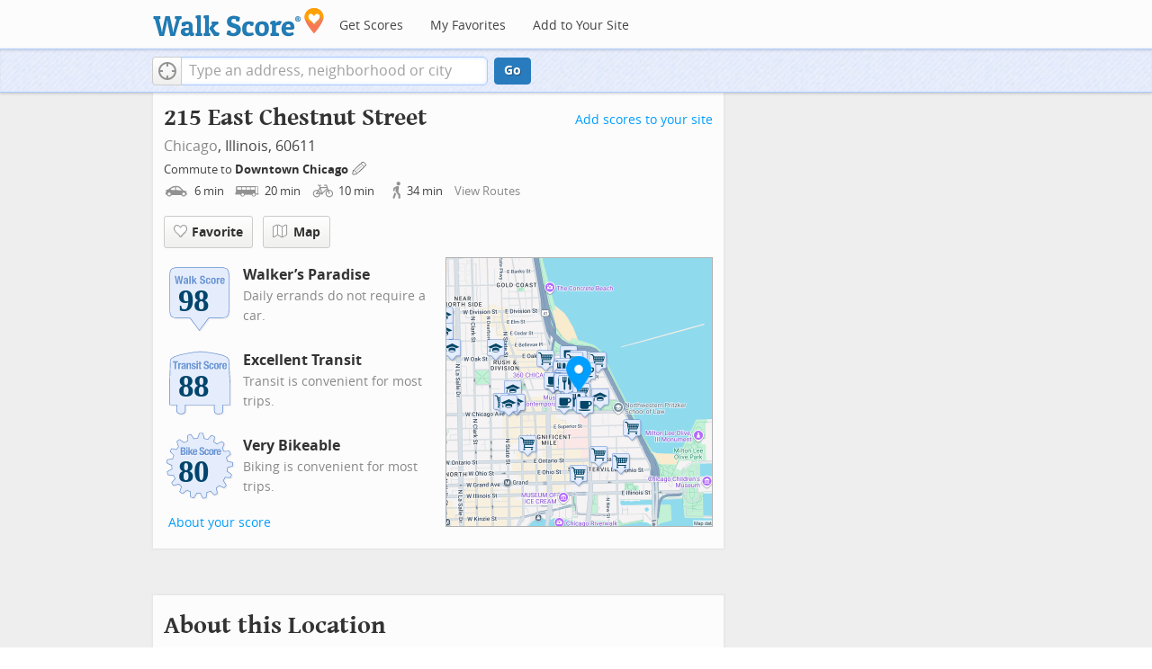

--- FILE ---
content_type: text/javascript
request_url: https://pp.walk.sc/_/s/_p/listing/12f4f4fc19bcfbe93b1fb5b2a77c5c53.js
body_size: 6918
content:
!function(){!function(){"use strict";window._blockLayoutCallbacks=[],window.blockLayout=function(e){window._blockLayoutCallbacks.push(e)}}(),window.localStorage&&window.localStorage.apartments_state&&window.localStorage.apartments_state.indexOf("develop.walkscore")!=-1&&document.location.href.indexOf("www.walkscore")!=-1&&(window.localStorage.apartments_state=window.localStorage.apartments_state.replace("develop.walkscore","www.walkscore")),$("#phone-address-bar .dropdown-menu a").click(function(){trackEvent(ACTIVE_COMPONENT,$(this).text()+" click","mobile nav")}),window.localStorage&&window.localStorage.apartments_state&&($("#mobile-nav-find-apartments").click(function(e){return e.preventDefault(),document.location=window.localStorage.apartments_state,!1}),$("#mobile-nav-faves").click(function(e){return e.preventDefault(),document.location=window.localStorage.apartments_state+"&tab=faves",!1})),window.localStorage&&window.localStorage.apartments_state&&$("#my-faves-link").click(function(e){trackEvent(ACTIVE_COMPONENT,"Favorites click","user menu")}),function(){$("#navigation a").click(function(){trackEvent("ACTIVE_COMPONENT",$(this).text()+" click","main nav")});var e=window.localStorage&&window.localStorage.apartments_state;e&&$("#top-nav-find-apartments").click(function(t){return t.preventDefault(),document.location=e.split("?")[0],!1})}(),blockLayout(function(){window.rentSalePathBase="/apartments",$("#get-walkscore-form").attr("onsubmit",""),new RentalsSearchBox({rentsale:2}).setInput($("#addrbar-street"))});googletag.cmd.push(function(){googletag.defineSlot("/1357474/ListingPage_ATF_FloatBarText_600x15",[600,15],"div-gpt-ad-1406240231551-0").addService(googletag.pubads()),googletag.pubads().enableSingleRequest(),googletag.enableServices()}),googletag.cmd.push(function(){googletag.display("div-gpt-ad-1406240231551-0")}),blockLayout(function(){window.commutesEnticementApp=new CommutesEnticementApp({lat:41.898215,lng:-87.62128}),$("body").hasClass("user-has-commute")&&commutesEnticementApp.on("update",function(){$("body").removeClass("user-has-commute")}).update()}),function(){var e=Math.max($(window).outerWidth(!0),window.outerWidth),t={ws_wsid:"9d8b9aab2f4f59b04bed3837e4ca9b43",ws_address:"215 East Chestnut Street Chicago IL 60611",ws_lat:"41.898215",ws_lon:"-87.62128",ws_width:"100%",ws_height:"427",ws_layout:"none",ws_hide_footer:"true",ws_commute:"false",ws_public_transit:"false",ws_no_link_info_bubbles:"true",ws_show_reviews:e>767?"true":"false",ws_no_link_score_description:"true",ws_hide_bigger_map:"true",ws_background_color:"transparent",ws_map_modules:"google_map,street_view,satellite,walkability",ws_no_head:"true"};for(var a in t)t.hasOwnProperty(a)&&(window[a]=t[a])}(),function(){var e=function(){return $("#fullscreen-map").data("maptype")},t=function(){return[e(),window.trueWinWidth()].join("-")},a=function(){$("#fullscreen-map").data("mapstate",t())},o=function(){var e=t();return e==$("#fullscreen-map").data("mapstate")&&$("#modal-fullscreen-map").find("iframe").length},n=function(){if(!o()){window.ws_div_id="modal-fullscreen-map";var e=$("#modal-fullscreen-map");window.ws_height=bootstrapIsPhone()?Math.min(window.innerHeight-100,parseInt(e.parent().css("max-height"))):Math.min(650,.8*window.innerHeight-40),e.empty().height(window.ws_height),loadTileAsync(),a()}};$("#fullscreen-map").on("show",function(){o()||$("#modal-fullscreen-map").empty(),$(window).unbind("resize.fullscreen"),$(window).bind("resize.fullscreen",_(function(){n()}).debounce(500))}),$("#fullscreen-map").on("shown",function(){n(),$(document).off("focusin.modal")}),$("#fullscreen-map").on("hide",function(){$(window).unbind("resize.fullscreen"),$(window).bind("resize.fullscreen",function(){$("#modal-fullscreen-map").empty()}),$(this).find(".add-place-text").css("display","none"),trackEvent(ACTIVE_COMPONENT,"bigger map closed")})}(),googletag.cmd.push(function(){googletag.defineSlot("/1357474/AddressPage_ATF_HeaderText_600x15",[600,15],"div-gpt-ad-1406333324833-0").addService(googletag.pubads()),googletag.pubads().enableSingleRequest(),googletag.enableServices()}),googletag.cmd.push(function(){googletag.display("div-gpt-ad-1406333324833-0")}),googletag.cmd.push(function(){googletag.defineSlot("/1357474/AddressPage_ATF_1stText_600x15",[600,15],"div-gpt-ad-1403560076948-0").addService(googletag.pubads()),googletag.pubads().enableSingleRequest(),googletag.enableServices()}),googletag.cmd.push(function(){googletag.display("div-gpt-ad-1403560076948-0")}),collapseParagraphs("#loc-description .content",trueWinWidth()<768?1:3,"More","Less"),googletag.cmd.push(function(){googletag.defineSlot("/1357474/AddressPage_ATF_2ndText_600x15",[600,15],"div-gpt-ad-1403560076948-1").addService(googletag.pubads()),googletag.pubads().enableSingleRequest(),googletag.enableServices()}),googletag.cmd.push(function(){googletag.display("div-gpt-ad-1403560076948-1")}),googletag.cmd.push(function(){googletag.defineSlot("/1357474/AddressPage_ATF_3rdText_600x15",[600,15],"div-gpt-ad-1403560076948-2").addService(googletag.pubads()),googletag.pubads().enableSingleRequest(),googletag.enableServices()}),googletag.cmd.push(function(){googletag.display("div-gpt-ad-1403560076948-2")}),googletag.cmd.push(function(){googletag.defineSlot("/1357474/AddressPage_ATF_4thText_600x15",[600,15],"div-gpt-ad-1403560076948-3").addService(googletag.pubads()),googletag.pubads().enableSingleRequest(),googletag.enableServices()}),googletag.cmd.push(function(){googletag.display("div-gpt-ad-1403560076948-3")}),$(window).load(function(){window._ws_win_loaded=!0}),setTimeout(function(){for(var e=$LAB,t=["https://pp.walk.sc/_/s/_g/a1e802606e27dad2c9584788c1fcf0f8.js"],a=0;a<t.length;a++)e=e.script(t[a]);e.wait(function(){"use strict";isIOS()?($("body").addClass("ios"),isIOS()&&!window.isIpad()&&$("body").addClass("iphone")):window.isAndroid()&&$("body").addClass("android"),window.CDN_HOSTS=["https://pp.walk.sc","https://pp2.walk.sc","https://pp3.walk.sc"],$(document).ready(app_loader(logExceptions("basic_page_init_js",function(){$(document).ready(function(){activateShareButton(),$("body").addClass("loaded-at-"+findBootstrapEnvironment()),isIpad()&&$("body").addClass("touch")}),window.initBlockMaps&&window.initBlockMaps(),$("[data-asyncimgsrc]").each(function(e,t){t=$(t),t.attr("src",t.attr("data-asyncimgsrc"))})}))),app_loader(logExceptions("supports_ugc_init",function(){var e=new google.maps.LatLngBounds(new google.maps.LatLng(41.63829,-87.8466),new google.maps.LatLng(42.02304,-87.50785));window.dataCurator=window.simpleLoginApp.curator.dataCurator,window.dataCurator.wireUpAddPlaceButtons({bounds:e}),window.dataCurator.wireUpAskExpertLinks()})),app_loader(logExceptions("block_init_app",function(){var e=null,t=e?e[K_URLSLUG]:"/215-E-Chestnut-St-Chicago-IL-60611/lat=41.898215/lng=-87.62128".replace(/^\//,"");trackEventNonInteractive(ACTIVE_COMPONENT,"score page view","address"),window.baseApp=new RentalsComponentBaseApp({title:decodeURIComponent(""),street:decodeURIComponent(""),requested_id:"",sidebarDiv:document.getElementById("sidebar"),favoritesDiv:document.getElementById("favorites"),lat:41.898215,lng:-87.62128,slug:t,price:void 0,beds:void 0,thumbnailBase:"",activeRental:e,view_details_url:"",rentsale:2,GKEY:"AIzaSyCuzgxF14kjRPwZsA_0yDXP0KoN9AEQLBs"}),logPageView(t);var a=new RentalsDetailsApp({baseApp:baseApp,listingId:"",rentsale:2,loc:decodeURIComponent(""),detailsContent:window.activeDetailsContent});getUserLocationState({slug:t,success:function(e){a.details.freshenUIWithUserData(e)}})})),$(window).on("float-bar-block-scroll-in",logExceptions("block_init_float-bar",function(){if(!bootstrapIsPhone()){var e=$(".float-bar"),t=function(){var t=$(window).scrollTop()<220;e.css("display",t?"none":"block")};$(window).scroll(t)}})),$(window).on("address-header-block-scroll-in",logExceptions("block_init_address-header",function(){wireUpScoreInfoLinks("Address","215 East Chestnut Street",{scores:{walk:98,transit:88,bike:80},score_details:{culture_C:{contribution:6.341757613945001,max_contribution:6.3417576139449965,score:100},dine_drink_C:{contribution:28.064749961632952,max_contribution:28.40536862951059,score:98.80086517333984},errands_C:{contribution:16.624338001382835,max_contribution:16.77204284340971,score:99.11933898925781},grocery_P:{contribution:19.025272841835005,max_contribution:19.025272841834994,score:100},parks_P:{contribution:6.341757613945001,max_contribution:6.3417576139449965,score:100},schools_P:{contribution:5.371293356225825,max_contribution:6.3417576139449965,score:84.69723510742188},shopping_C:{contribution:16.772040284199083,max_contribution:16.77204284340971,score:99.99998474121094}},address:"215 East Chestnut Street"}),$(".badges-link").click(function(){trackEvent(ACTIVE_COMPONENT,"badges link click","add scores to your site")});var e=$(".address-header-static-tile"),t=e.attr("data-imgsrc");t&&e.attr("src",t),$(".fullscreen-map").click(function(){return trackEvent(ACTIVE_COMPONENT,"click bigger map btn",$(this).attr("data-action")),$("#fullscreen-map").one("shown",function(){$(".add-place-text").css("display","block")}),$("#fullscreen-map").data("maptype","nearby").modal("show"),!1}),trackEventNonInteractive(ACTIVE_COMPONENT,"market leader hidden","from header")})),$(window).on("mobile-static-map-block-scroll-in",logExceptions("block_init_mobile-static-map",function(){$.browser.msie&&$.browser.version<9&&$("#mobile-static-map").hide()})),$(window).on("text-ad-block-scroll-in",logExceptions("block_init_text-ad",function(){extractTextAd("div-gpt-ad-1403560076948-0")})),$(window).on("address-summary-block-scroll-in",logExceptions("block_init_address-summary",function(){var e="addr-feature",t=($("#"+e),"addr-streetview"),a={},o={placeholder:"https://pp3.walk.sc/_/s/_i/images/placeholder-no-sv-available2.jpg",onUnavailable:_(function(){bootstrapIsPhone()?$("#"+t).parent().css("display","none"):this.ssv.hide()}).bind(a)};a.ssv=new SimpleStreetview(t,o);var n=new google.maps.LatLng(41.898215,-87.62128);a.ssv.update(n)})),$(window).on("text-ad-block-scroll-in",logExceptions("block_init_text-ad",function(){extractTextAd("div-gpt-ad-1403560076948-1")})),$(window).on("getting-around-block-scroll-in",logExceptions("block_init_getting-around",function(){if(!bootstrapIsPhone()&&Modernizr.canvas){var e=new google.maps.LatLng(41.898215,-87.62128),t=_({zoom:15,center:e}).extend(window.mapOptions),a=new google.maps.Map(document.getElementById("map-getting-around"),t),o=constructSpriteIconFactory("place-pins");wireGridResizing(a),addMapMenu(appifyMap(a),{leftButton:!0}),new google.maps.Marker({map:a,icon:o.createIcon("house"),position:e,clickable:!1}),$LAB.script("//apicdn.walkscore.com/api/v1/traveltime_widget/js?wsid=ws_internal&_=6").wait(function(){var e=new walkscore.TravelTimeWidget({map:a,origin:"41.898215,-87.62128",show:!0,mode:walkscore.TravelTime.Mode.WALK}).on("error",_(function(){e.on("fetch",_(function(){e.setShow(!0)}).once()).setMode(walkscore.TravelTime.Mode.DRIVE)}).once())}),$("#map-getting-around").addClass("ttw-hovtrigger")}else $(".block-getting-around").addClass("hide")})),$(window).on("text-ad-block-scroll-in",logExceptions("block_init_text-ad",function(){extractTextAd("div-gpt-ad-1403560076948-2")})),$(window).on("transit-block-scroll-in",logExceptions("block_init_transit",function(){var e=$(".transit-lists"),t=e.children("div").eq(0).find("li").slice(4);t=t.add(e.children("div").slice(1)),collapse(t,{container:e});var a=new google.maps.LatLng(41.898215,-87.62128),o=[["52366342f48613acc772391349ae3a2bf9af55ed","157 Streeterville/Taylor","bus"],["1b530daec28efa17dc23e76dbc17dd61180725c5","125 Water Tower Express","bus"],["68aa6f6020c5b06b1b10c90715878d2501b1f95b","26 South Shore Express","bus"],["e8b82bd6e20e8018afbbc5a142c67d913f4f6b92","3 King Drive","bus"],["438cac71a9913738d2d77e340824aa077e08c7f0","66 Chicago","bus"],["1a3f484abcf4f1c91e7516628126555ea24d9dbe","121 Union/Streeterville Express","bus"],["4274be98cab9719062da31fbc20a3184ff665296","120 Ogilvie/Streeterville Express","bus"],["8c10c8d2d8708eb2ca98a476809cb66df0255b8d","148 Clarendon/Michigan Express","bus"],["3d0294723f000d92d70ca5c9720e2eb34e49eb1d","146 Inner Lake Shore/Michigan Express","bus"],["723108c5a37ccecd9ef402b53385c99b98a937c8","151 Sheridan","bus"],["a7896970ffdd5cb24ec3c886f718f7276e378f73","143 Stockton/Michigan Express","bus"],["1fb23e47846e162b59ee14d6629af8a98cd7a31e","147 Outer DuSable Lake Shore Express","bus"],["63c144767891b3c1d02ec7388787e144106b41f2","Red Line","rail"],["84fa55b29c2a0a3be29836f5c1a64592de9ae51c","Brown Line","rail"],["faa1207678abd06aac51e441106c89c070d4a56d","Purple Line","rail"],["4b83b4fa8906ce2cb4f12358ca30266ce6c2ddd2","29 State","bus"],["ac8ca94b1a4b736896152be0c3dad39e15ec0aba","6 Jackson Park Express","bus"],["e6e9dea89416de62347caea2eb58044e78e3a422","Green Line","rail"],["0dc7c85f887b10b9b1f4aca1cdccbe8e80922f66","Pink Line","rail"],["b731a5145c5fe5c45608a06391bf97e92aed0c27","2 Hyde Park Express","bus"],["625276d901f880d2b4e98b65eb9e32b659ae2cbc","Orange Line","rail"],["8bde737781fb8a2cd826dd378ced781c84d4722c","62 Archer","bus"],["7494e80a97b67c1d7de6d15a790a55cff52ba0af","36 Broadway","bus"],["e67b66c52fe9bbf9bb04942018d4481b3403fc6e","ME Metra Electric","rail"],["83694f5db7858a569b58199572220bf13357fcff","Blue Line","rail"],["7283131ad682eecf673505668fc3fd84dbb51faf","J14 Jeffery Jump","bus"],["05f190c0f6ed1e9b4ae4124b56c17356acf6eb20","56 Milwaukee","bus"],["f467067eb6970bfb62aea6bb950c951548af140f","4 Cottage Grove","bus"],["c793a3e9570a86e8cb7d9cd88cd90d5a5d71e404","20 Madison","bus"]],n=[["Pearson & Mies Van Der Rohe",41.897647,-87.621711,[0],22626864,85,"Chicago Transit Authority"],["Mies Van Der Rohe & Pearson",41.8974886,-87.62178451,[0,1],350920539,85,"Chicago Transit Authority"],["Dewitt & Chestnut",41.89857586,-87.62025275,[0],546531490,85,"Chicago Transit Authority"],["Mies Van Der Rohe & Delaware",41.899129,-87.621825,[0],22625388,85,"Chicago Transit Authority"],["Pearson & Dewitt",41.897683,-87.620054,[0],22623405,85,"Chicago Transit Authority"],["Chestnut & Mies Van Der Rohe",41.89846811,-87.62267882,[1],22629430,85,"Chicago Transit Authority"],["Chicago & Mies Van Der Rohe",41.89683816,-87.62170867,[0,3,4,2],22629140,85,"Chicago Transit Authority"],["Chicago & Fairbanks",41.896716,-87.62053,[0,3,4,2],22629635,85,"Chicago Transit Authority"],["Chicago & Mies Van Der Rohe",41.89667137,-87.62195835,[3,4,2],322055845,85,"Chicago Transit Authority"],["Fairbanks & Chicago",41.896645,-87.620311,[5,6],22623893,85,"Chicago Transit Authority"],["Michigan & Chestnut",41.898069,-87.62396,[8,10,11,7,9],22628136,85,"Chicago Transit Authority"],["Chestnut & Lake Shore Drive",41.89841542,-87.61838872,[0],159212491,85,"Chicago Transit Authority"],["Michigan & Pearson",41.89773886,-87.62423975,[10,11,7,8,1,9],22625022,85,"Chicago Transit Authority"],["Michigan & Delaware/Walton",41.899435,-87.624004,[8,10,11,7,9],22627203,85,"Chicago Transit Authority"],["Lake Shore & Chestnut/Pearson",41.898075,-87.617975,[0],22630577,85,"Chicago Transit Authority"],["Michigan & Delaware",41.899345,-87.624246,[8,10,11,7,9],22628336,85,"Chicago Transit Authority"],["Chicago-Red",41.896671,-87.628176,[12],22624379,86,"Chicago Transit Authority"],["Grand-Red",41.891665,-87.628021,[12],22627188,86,"Chicago Transit Authority"],["Clark/Division",41.90392,-87.631412,[12],22625932,86,"Chicago Transit Authority"],["Chicago-Brown",41.89681,-87.635924,[14,13],22627845,86,"Chicago Transit Authority"],["Merchandise Mart",41.888969,-87.633924,[14,13],22623852,86,"Chicago Transit Authority"],["State/Lake",41.88574,-87.627835,[15,17,16,8,7,18,20,21,19,13,22,14],22628905,86,"Chicago Transit Authority"],["Millennium Station",41.8841667,-87.6230556,[23],316739532,86,"Metra"],["Lake",41.884809,-87.627813,[12],22629698,86,"Chicago Transit Authority"],["Clark/Lake (Subway)",41.885737,-87.630886,[24],22623153,86,"Chicago Transit Authority"],["Clark/Lake (Elevated)",41.885737,-87.630886,[14,18,17,13,20],22628151,86,"Chicago Transit Authority"],["Washington/Wabash",41.88322,-87.626189,[4,17,26,28,27,18,20,13,14,25,11],367282108,86,"Chicago Transit Authority"]],i={0:22626864,1:350920539,10:22628136,11:22628136,12:22624379,13:22627845,14:22627845,15:22628905,16:22628905,17:22628905,18:22628905,19:22628905,2:22629140,20:22628905,21:22628905,22:22628905,23:316739532,24:22623153,25:367282108,26:367282108,27:367282108,28:367282108,3:22629140,4:22629140,5:22623893,6:22623893,7:22628136,8:22628136,9:22628136};if(bootstrapIsPhone())$(".block-transit").find(".titled-map").css("display","none").end().find(".transit-list-item").removeClass("w-btn");else{var s=_({zoom:15,center:a}).extend(window.mapOptions),c=new google.maps.Map(document.getElementById("map-transit"),s);wireGridResizing(c),addMapMenu(appifyMap(c)),$LAB.script("https://cdn2.walk.sc/2/js/route-inspector_vcymmcep.js").script("https://cdn2.walk.sc/2/js/transit-block_vcymmcep.js").wait(function(){new ws.TransitBlockManager(c,a,o,n,i)})}})),$(window).on("text-ad-block-scroll-in",logExceptions("block_init_text-ad",function(){extractTextAd("div-gpt-ad-1403560076948-3")})),$(window).on("hood-promo-block-scroll-in",logExceptions("block_init_hood-promo",function(){$(".block-hood-promo img").each(function(){var e=$(this),t=e.attr("data-imgsrc");t&&e.attr("src",t).removeClass("invisible")})})),window._goodToGo?_(google_ready).defer():window.initialize=google_ready,app_loader(logExceptions("block_layout_callbacks",function(){for(var e=window._blockLayoutCallbacks;e.length;)e.shift()();window.blockLayout=function(e){e()}})),app_loader(logExceptions("scroll_wiring_init",function(){var e=$(window),t={},a={},o=!1,n=_(["app","float-bar","address-header","mobile-static-map","text-ad","address-summary","text-ad","responsive-ad","getting-around","text-ad","transit","text-ad","hood-promo","responsive-ad"]).oreduce(function(e,t){e[t]=$(".block-wrap.block-"+t)}),i=_(function(){var i=isIOS()||bootstrapIsPhone()?1e3:300,s=e.scrollTop()+e.height();_(n).each(function(n,c){a[c]&&t[c]||!n.length||s+i>n.offset().top&&(a[c]||(a[c]=!0,_(function(){e.trigger(c+"-block-scroll-in")}).defer()),o&&s>n.offset().top+n.height()&&(t[c]=!0,trackEventNonInteractive(ACTIVE_COMPONENT,"scrolled into view",c)))}),o=!0}).throttle(100);e.bind("scroll",i),i()}))})},10),ACTIVE_COMPONENT=ACTIVE_COMPONENT||"untracked page",function(e,t,a,o,n,i,s){e.GoogleAnalyticsObject=n,e[n]=e[n]||function(){(e[n].q=e[n].q||[]).push(arguments)},e[n].l=1*new Date,i=t.createElement(a),s=t.getElementsByTagName(a)[0],i.async=1,i.src=o,s.parentNode.insertBefore(i,s)}(window,document,"script","//www.google-analytics.com/analytics.js","ga"),ga("create","UA-87185-2","walkscore.com"),ga("require","displayfeatures"),ga("set","contentGroup1",ACTIVE_COMPONENT),ga("send","pageview"),ga(function(){if(void 0!==window.AB_VARIANTS&&void 0!==window.cxApi)for(i in AB_VARIANTS)AB_VARIANTS.hasOwnProperty(i)&&(cxApi.setChosenVariation(AB_VARIANTS[i],i),ga("send","event",ACTIVE_COMPONENT,"start experiment",i,{nonInteraction:1}))});var e=e||[];e.push({c1:"2",c2:"15053602"}),function(){var e=document.createElement("script"),t=document.getElementsByTagName("script")[0];e.async=!0,e.src=("https:"==document.location.protocol?"https://sb":"http://b")+".scorecardresearch.com/beacon.js",t.parentNode.insertBefore(e,t)}(),blockLayout(function(){var e=$(".overflow-banner").closest(".block-wrap"),t=$(".respo-sidebar");if(!bootstrapIsPhone()&&e.length&&t.length){var a=20+$(t).offset().top+$(t).height(),o=e.offset().top,n=o<a?a-o:0;e.css("margin-top",n+"px")}})}();

--- FILE ---
content_type: image/svg+xml
request_url: https://pp.walk.sc/badge/transit/score/88.svg
body_size: 5951
content:
<?xml version="1.0" encoding="iso-8859-1"?>
<!-- Generator: Adobe Illustrator 15.0.0, SVG Export Plug-In . SVG Version: 6.00 Build 0)  -->
<!DOCTYPE svg PUBLIC "-//W3C//DTD SVG 1.1//EN" "http://www.w3.org/Graphics/SVG/1.1/DTD/svg11.dtd">
<svg version="1.1" xmlns="http://www.w3.org/2000/svg" xmlns:xlink="http://www.w3.org/1999/xlink" x="0px" y="0px" width="126px"
	 height="126px" viewBox="0 0 126 126" style="enable-background:new 0 0 126 126;" xml:space="preserve">
<g id="ts-badge">
  <path style="opacity:0.1;fill:#848383;enable-background:new    ;" d="M91.573,119.102c-1.536-0.929-2.353-2.338-2.354-4.521
          c0-0.072,0-7.749,0-9.377c-1.88,0-44.995,0-46.875,0c0,1.636,0,9.416,0,9.416c0,1.736-0.897,3.242-2.523,4.24
          c-1.342,0.822-3.125,1.277-5.023,1.277s-3.681-0.455-5.023-1.277c-1.626-0.998-2.522-2.504-2.522-4.24c0,0,0-7.78,0-9.416
          c-1.669,0-10.565,0-10.565,0c-0.552,0-1-0.448-1-1V68.301c0-0.01,0-0.02,0.001-0.029l1.055-37.167
          c0.001-0.056,0.008-0.111,0.019-0.168c0.412-2.06,2.455-3.91,6.241-5.658c5.322-2.452,14.021-4.688,25.858-6.641
          c8.784-1.451,16.119-2.195,16.191-2.203c0.032-0.004,0.064-0.006,0.094-0.006l3.141-0.018c0.035,0,0.068,0.002,0.104,0.006
          c1.215,0.117,29.889,2.931,39.611,7.906c3.418,1.75,5.844,3.262,5.9,6.783c0.004,0.051,1.971,37.143,1.971,37.143
          c0,0.018,0.002,0.035,0.002,0.053v35.902c0,0.552-0.448,1-1.001,1c0,0-8.888,0-10.558,0c0,1.636,0,9.416,0,9.416
          c0,3.712-4.01,5.654-7.971,5.654C94.521,120.273,92.828,119.857,91.573,119.102"/>
  <path style="fill:#628DCE;" d="M89.573,117.102c-1.536-0.929-2.353-2.338-2.354-4.521c0-0.072,0-7.749,0-9.377
          c-1.88,0-44.995,0-46.875,0c0,1.636,0,9.416,0,9.416c0,1.736-0.897,3.242-2.523,4.24c-1.342,0.822-3.125,1.277-5.023,1.277
          s-3.681-0.455-5.023-1.277c-1.626-0.998-2.522-2.504-2.522-4.24c0,0,0-7.78,0-9.416c-1.669,0-10.565,0-10.565,0
          c-0.552,0-1-0.448-1-1V66.301c0-0.01,0-0.02,0.001-0.029l1.055-37.167c0.001-0.056,0.008-0.111,0.019-0.168
          c0.412-2.06,2.455-3.91,6.241-5.658c5.322-2.452,14.021-4.688,25.858-6.641c8.784-1.451,16.118-2.195,16.191-2.203
          c0.032-0.004,0.064-0.006,0.094-0.006l3.14-0.018c0.035,0,0.068,0.002,0.104,0.006c1.215,0.117,29.889,2.931,39.611,7.906
          c3.418,1.75,5.844,3.262,5.9,6.783c0.004,0.051,1.971,37.143,1.971,37.143c0,0.018,0.002,0.035,0.002,0.053v35.902
          c0,0.552-0.448,1-1.001,1c0,0-8.888,0-10.558,0c0,1.636,0,9.416,0,9.416c0,3.712-4.01,5.654-7.971,5.654
          C92.521,118.273,90.828,117.857,89.573,117.102"/>
  <path style="fill:#E5EDFD;" d="M66.292,15.411l-3.141,0.018c0,0-29.099,2.933-41.73,8.757c-3.179,1.467-5.313,3.115-5.681,4.947
          l-1.055,37.168v35.902H26.25v10.416c0,6.021,13.091,6.021,13.091,0v-10.416h48.875v10.416c0.003,6.706,13.099,6.021,13.099,0
          v-10.416h11.557V66.301l-1.973-37.168c-0.041-2.911-2-4.203-5.355-5.92C95.879,18.266,66.292,15.411,66.292,15.411L66.292,15.411z"
          />
  <path style="fill:#FFFFFF;" d="M25.459,33.465v10.891h-2.631V33.465h-2.85V31.31h8.331v2.155H25.459L25.459,33.465z M33.599,36.689
          c-0.128-0.005-0.258-0.008-0.393-0.008c-0.22,0-0.438,0.03-0.659,0.091c-0.218,0.061-0.419,0.161-0.603,0.301
          c-0.182,0.141-0.329,0.322-0.438,0.549c-0.11,0.225-0.165,0.503-0.165,0.831v5.902H28.82v-9.83h2.411v1.315h0.037
          c0.257-0.475,0.566-0.855,0.932-1.142c0.367-0.287,0.81-0.431,1.334-0.431c0.073,0,0.148,0.004,0.228,0.01
          c0.08,0.006,0.155,0.016,0.228,0.027v2.412C33.857,36.706,33.727,36.696,33.599,36.689L33.599,36.689z M39.254,44.355
          c-0.086-0.159-0.15-0.327-0.193-0.503c-0.042-0.177-0.082-0.351-0.118-0.521h-0.037c-0.292,0.512-0.63,0.844-1.014,0.996
          c-0.383,0.152-0.88,0.229-1.49,0.229c-0.437,0-0.81-0.076-1.113-0.229c-0.305-0.152-0.549-0.363-0.732-0.631
          c-0.182-0.268-0.316-0.568-0.402-0.904c-0.085-0.334-0.128-0.666-0.128-0.994c0-0.465,0.05-0.863,0.147-1.198
          c0.097-0.335,0.246-0.62,0.446-0.858c0.201-0.236,0.458-0.435,0.769-0.594c0.31-0.158,0.684-0.299,1.123-0.42l1.425-0.385
          c0.378-0.097,0.64-0.23,0.786-0.401s0.219-0.419,0.219-0.749c0-0.377-0.088-0.672-0.265-0.886c-0.177-0.214-0.479-0.32-0.904-0.32
          c-0.391,0-0.683,0.116-0.877,0.348c-0.195,0.231-0.292,0.542-0.292,0.931v0.275h-2.266v-0.238c0-0.572,0.091-1.051,0.274-1.434
          c0.182-0.385,0.429-0.695,0.74-0.932c0.31-0.237,0.676-0.408,1.096-0.512c0.421-0.104,0.868-0.156,1.343-0.156
          c0.756,0,1.365,0.074,1.828,0.221c0.462,0.145,0.821,0.352,1.078,0.62c0.255,0.268,0.429,0.589,0.52,0.96
          c0.092,0.371,0.137,0.776,0.137,1.215v5.17c0,0.463,0.022,0.823,0.064,1.078c0.043,0.256,0.126,0.529,0.247,0.823L39.254,44.355
          L39.254,44.355z M38.943,39.44c-0.171,0.134-0.354,0.24-0.549,0.318c-0.194,0.08-0.372,0.138-0.529,0.174
          c-0.512,0.11-0.877,0.293-1.096,0.549c-0.22,0.256-0.33,0.604-0.33,1.041c0,0.379,0.074,0.701,0.22,0.969
          c0.147,0.268,0.389,0.402,0.73,0.402c0.17,0,0.348-0.027,0.529-0.084c0.184-0.054,0.351-0.142,0.502-0.264
          c0.153-0.121,0.277-0.279,0.375-0.476c0.098-0.194,0.147-0.426,0.147-0.694L38.943,39.44L38.943,39.44z M47.53,44.355v-6.779
          c0-0.512-0.086-0.867-0.257-1.068c-0.17-0.201-0.445-0.302-0.821-0.302c-0.89,0-1.334,0.543-1.334,1.625v6.524h-2.521v-9.83h2.413
          v1.151h0.037c0.266-0.488,0.614-0.844,1.041-1.07c0.426-0.225,0.912-0.338,1.461-0.338c0.804,0,1.422,0.221,1.854,0.658
          c0.432,0.439,0.649,1.152,0.649,2.138v7.291H47.53L47.53,44.355z M55.304,36.344c-0.166-0.237-0.454-0.357-0.869-0.357
          c-0.315,0-0.593,0.089-0.831,0.265c-0.238,0.178-0.355,0.441-0.355,0.796c0,0.244,0.075,0.462,0.228,0.657
          c0.151,0.195,0.441,0.36,0.867,0.494l1.517,0.51c0.791,0.269,1.353,0.619,1.681,1.051c0.329,0.433,0.493,1.021,0.493,1.764
          c0,0.523-0.091,0.979-0.273,1.361c-0.183,0.384-0.437,0.703-0.759,0.959c-0.322,0.256-0.707,0.439-1.151,0.549
          c-0.445,0.109-0.935,0.164-1.471,0.164c-0.706,0-1.294-0.066-1.764-0.2c-0.469-0.134-0.84-0.335-1.113-0.603
          c-0.274-0.269-0.467-0.596-0.576-0.979c-0.11-0.384-0.165-0.812-0.165-1.288v-0.348h2.265v0.329c0,0.427,0.113,0.771,0.338,1.033
          c0.225,0.262,0.552,0.393,0.978,0.393c0.389,0,0.7-0.098,0.932-0.293c0.231-0.193,0.348-0.487,0.348-0.877
          c0-0.316-0.091-0.558-0.274-0.723c-0.182-0.164-0.396-0.295-0.64-0.392l-1.771-0.64c-0.694-0.244-1.218-0.587-1.571-1.031
          c-0.354-0.445-0.531-1.015-0.531-1.71c0-0.401,0.067-0.781,0.201-1.142c0.134-0.359,0.348-0.673,0.639-0.941
          c0.293-0.268,0.668-0.479,1.125-0.639c0.456-0.158,1.008-0.238,1.654-0.238c1.145,0,1.992,0.244,2.539,0.732
          c0.548,0.486,0.823,1.176,0.823,2.063v0.401H55.55C55.55,36.956,55.469,36.581,55.304,36.344L55.304,36.344z M58.838,44.355v-9.83
          h2.521v9.83H58.838L58.838,44.355z M58.838,31.164h2.521v2.155h-2.521V31.164L58.838,31.164z M65.828,42.391
          c0.115,0.164,0.355,0.247,0.721,0.247c0.098,0,0.195-0.003,0.292-0.01c0.099-0.006,0.188-0.016,0.274-0.027v1.755
          c-0.28,0-0.551,0.008-0.813,0.026c-0.262,0.018-0.538,0.027-0.831,0.027c-0.486,0-0.887-0.033-1.195-0.1
          c-0.312-0.067-0.549-0.201-0.713-0.402c-0.164-0.201-0.276-0.466-0.337-0.794c-0.061-0.331-0.092-0.743-0.092-1.244v-5.626h-1.278
          v-1.718h1.278v-2.814h2.521v2.814h1.461v1.718h-1.461v5.316C65.654,41.948,65.711,42.227,65.828,42.391L65.828,42.391z
           M75.007,36.28l2.028,0.877c0.499,0.219,0.906,0.446,1.225,0.684c0.315,0.238,0.569,0.494,0.758,0.768
          c0.189,0.273,0.32,0.575,0.395,0.905c0.07,0.329,0.107,0.694,0.107,1.096c0,1.376-0.397,2.378-1.195,3.006
          c-0.797,0.627-1.909,0.94-3.334,0.94c-1.486,0-2.549-0.323-3.188-0.969c-0.64-0.645-0.96-1.571-0.96-2.776v-0.53h2.633v0.383
          c0,0.305,0.022,0.582,0.072,0.833c0.049,0.249,0.141,0.459,0.273,0.63c0.135,0.17,0.312,0.305,0.539,0.402
          c0.226,0.097,0.509,0.146,0.849,0.146c0.403,0,0.767-0.131,1.088-0.395c0.322-0.262,0.483-0.666,0.483-1.215
          c0-0.292-0.038-0.544-0.118-0.758c-0.078-0.213-0.209-0.404-0.394-0.575c-0.184-0.171-0.424-0.325-0.722-0.466
          c-0.299-0.141-0.667-0.283-1.104-0.43c-0.584-0.193-1.09-0.408-1.518-0.639c-0.426-0.231-0.783-0.502-1.068-0.813
          c-0.285-0.312-0.496-0.67-0.629-1.078c-0.135-0.408-0.201-0.88-0.201-1.416c0-1.292,0.357-2.253,1.078-2.886
          c0.717-0.634,1.705-0.951,2.959-0.951c0.584,0,1.123,0.064,1.617,0.191c0.492,0.128,0.918,0.335,1.278,0.622
          c0.358,0.286,0.64,0.651,0.841,1.096c0.2,0.444,0.301,0.978,0.301,1.6v0.364h-2.52c0-0.621-0.109-1.098-0.329-1.435
          c-0.22-0.335-0.585-0.503-1.097-0.503c-0.293,0-0.536,0.043-0.73,0.13c-0.193,0.085-0.351,0.198-0.466,0.338
          c-0.116,0.139-0.196,0.302-0.237,0.483c-0.043,0.184-0.063,0.371-0.063,0.566c0,0.401,0.085,0.74,0.256,1.014
          C74.082,35.795,74.447,36.048,75.007,36.28L75.007,36.28z M84.9,37.358c-0.03-0.232-0.084-0.442-0.164-0.633
          c-0.079-0.188-0.191-0.339-0.338-0.455c-0.146-0.117-0.342-0.174-0.584-0.174c-0.305,0-0.556,0.07-0.75,0.21
          c-0.193,0.141-0.34,0.347-0.438,0.62c-0.098,0.275-0.164,0.623-0.201,1.042c-0.035,0.421-0.054,0.917-0.054,1.489
          c0,0.609,0.019,1.131,0.054,1.562c0.037,0.433,0.104,0.788,0.201,1.068c0.098,0.281,0.234,0.485,0.411,0.613
          c0.176,0.127,0.405,0.191,0.685,0.191c0.428,0,0.736-0.184,0.934-0.549c0.193-0.365,0.292-0.949,0.292-1.754h2.411
          c0,1.291-0.289,2.275-0.867,2.951c-0.579,0.676-1.538,1.014-2.877,1.014c-0.635,0-1.186-0.076-1.654-0.229
          c-0.468-0.153-0.859-0.426-1.169-0.822c-0.312-0.395-0.545-0.926-0.704-1.59c-0.158-0.663-0.236-1.489-0.236-2.475
          c0-1.012,0.098-1.848,0.293-2.514c0.193-0.663,0.469-1.192,0.82-1.588c0.354-0.396,0.773-0.673,1.262-0.832
          c0.485-0.158,1.023-0.238,1.606-0.238c1.169,0,2.05,0.342,2.642,1.023c0.59,0.684,0.885,1.607,0.885,2.777h-2.41
          C84.947,37.827,84.932,37.589,84.9,37.358L84.9,37.358z M95.342,41.668c-0.134,0.646-0.354,1.185-0.656,1.617
          c-0.306,0.434-0.705,0.753-1.197,0.96c-0.493,0.207-1.1,0.311-1.818,0.311c-0.756,0.012-1.382-0.082-1.881-0.283
          c-0.5-0.201-0.896-0.519-1.188-0.951c-0.293-0.432-0.5-0.974-0.621-1.625c-0.123-0.651-0.184-1.404-0.184-2.256
          c0-0.84,0.066-1.584,0.201-2.229c0.134-0.645,0.354-1.185,0.658-1.616c0.305-0.433,0.703-0.762,1.195-0.988
          c0.494-0.225,1.1-0.338,1.817-0.338c0.756-0.011,1.383,0.09,1.882,0.302c0.499,0.214,0.896,0.539,1.188,0.978
          c0.293,0.439,0.5,0.98,0.621,1.627c0.123,0.646,0.184,1.4,0.184,2.266C95.543,40.28,95.477,41.024,95.342,41.668L95.342,41.668z
           M92.73,36.79c-0.195-0.535-0.549-0.804-1.062-0.804c-0.304,0-0.548,0.086-0.729,0.257c-0.184,0.17-0.32,0.408-0.412,0.713
          c-0.09,0.305-0.148,0.67-0.174,1.096c-0.022,0.426-0.035,0.89-0.035,1.389s0.013,0.961,0.035,1.387
          c0.024,0.428,0.084,0.793,0.174,1.098c0.092,0.305,0.229,0.543,0.412,0.713c0.183,0.171,0.427,0.256,0.729,0.256
          c0.513,0,0.865-0.269,1.062-0.805c0.194-0.535,0.291-1.419,0.291-2.648C93.021,38.21,92.925,37.327,92.73,36.79L92.73,36.79z
           M101.125,36.689c-0.127-0.005-0.258-0.008-0.393-0.008c-0.221,0-0.438,0.03-0.658,0.091c-0.219,0.061-0.42,0.161-0.604,0.301
          c-0.182,0.141-0.328,0.322-0.438,0.549c-0.108,0.225-0.164,0.503-0.164,0.831v5.902h-2.521v-9.83h2.411v1.315h0.037
          c0.257-0.475,0.565-0.855,0.933-1.142c0.365-0.287,0.81-0.431,1.334-0.431c0.072,0,0.147,0.004,0.228,0.01
          c0.08,0.006,0.157,0.016,0.229,0.027v2.412C101.383,36.706,101.252,36.696,101.125,36.689L101.125,36.689z M104.039,39.823v0.786
          c0,0.292,0.021,0.575,0.062,0.851c0.043,0.273,0.113,0.516,0.211,0.729c0.098,0.214,0.226,0.385,0.385,0.513
          c0.158,0.127,0.353,0.191,0.584,0.191c0.428,0,0.736-0.152,0.933-0.457c0.194-0.305,0.329-0.769,0.402-1.389h2.264
          c-0.048,1.145-0.353,2.016-0.912,2.612c-0.561,0.598-1.442,0.896-2.649,0.896c-0.912,0-1.625-0.152-2.137-0.457
          c-0.513-0.305-0.891-0.707-1.133-1.205c-0.244-0.5-0.395-1.06-0.447-1.682c-0.057-0.621-0.084-1.242-0.084-1.863
          c0-0.658,0.047-1.291,0.137-1.9c0.094-0.609,0.275-1.15,0.55-1.626c0.274-0.476,0.667-0.853,1.179-1.132
          c0.512-0.281,1.192-0.422,2.047-0.422c0.729,0,1.329,0.12,1.801,0.357c0.469,0.238,0.836,0.572,1.104,1.005
          c0.27,0.433,0.45,0.956,0.547,1.571c0.1,0.615,0.146,1.301,0.146,2.055v0.566L104.039,39.823L104.039,39.823z M106.542,37.329
          c-0.037-0.285-0.101-0.529-0.19-0.73c-0.094-0.201-0.222-0.353-0.386-0.456s-0.375-0.156-0.63-0.156
          c-0.257,0-0.466,0.06-0.63,0.174c-0.166,0.116-0.297,0.269-0.394,0.458c-0.099,0.188-0.168,0.398-0.211,0.629
          c-0.041,0.232-0.063,0.463-0.063,0.694v0.384h2.577C106.604,37.948,106.579,37.616,106.542,37.329L106.542,37.329z"/>
  <g>
          <path style="fill:#6C96D5;" d="M24.834,32.84v10.89h-2.631V32.84h-2.85v-2.155h8.331v2.155H24.834L24.834,32.84z M32.974,36.064
                  c-0.128-0.005-0.258-0.008-0.393-0.008c-0.22,0-0.438,0.03-0.659,0.091c-0.218,0.061-0.419,0.161-0.603,0.301
                  c-0.182,0.141-0.329,0.322-0.438,0.549c-0.11,0.225-0.165,0.503-0.165,0.831v5.902h-2.521V33.9h2.411v1.315h0.037
                  c0.257-0.475,0.566-0.855,0.932-1.142c0.367-0.287,0.81-0.431,1.334-0.431c0.073,0,0.148,0.004,0.228,0.01
                  c0.08,0.006,0.155,0.016,0.228,0.027v2.412C33.232,36.081,33.102,36.071,32.974,36.064L32.974,36.064z M38.629,43.73
                  c-0.086-0.159-0.15-0.327-0.193-0.503c-0.042-0.177-0.082-0.351-0.118-0.521h-0.037c-0.292,0.512-0.63,0.844-1.014,0.996
                  c-0.383,0.152-0.88,0.229-1.49,0.229c-0.437,0-0.81-0.076-1.113-0.229c-0.305-0.152-0.549-0.363-0.732-0.631
                  c-0.182-0.268-0.316-0.568-0.402-0.904c-0.085-0.334-0.128-0.666-0.128-0.994c0-0.465,0.05-0.863,0.147-1.198
                  c0.097-0.335,0.246-0.62,0.446-0.858c0.201-0.236,0.458-0.435,0.769-0.594c0.31-0.158,0.684-0.299,1.123-0.42l1.425-0.385
                  c0.378-0.097,0.64-0.23,0.786-0.401s0.219-0.419,0.219-0.749c0-0.377-0.088-0.672-0.265-0.886c-0.177-0.214-0.479-0.32-0.904-0.32
                  c-0.391,0-0.683,0.116-0.877,0.348c-0.195,0.231-0.292,0.542-0.292,0.931v0.275h-2.266v-0.238c0-0.572,0.091-1.051,0.274-1.434
                  c0.182-0.385,0.429-0.695,0.74-0.932c0.31-0.237,0.676-0.408,1.096-0.512c0.421-0.104,0.868-0.156,1.343-0.156
                  c0.756,0,1.365,0.074,1.828,0.221c0.462,0.145,0.821,0.352,1.078,0.62c0.255,0.268,0.429,0.589,0.52,0.96
                  c0.092,0.371,0.137,0.776,0.137,1.215v5.17c0,0.463,0.022,0.823,0.064,1.078c0.043,0.256,0.126,0.529,0.247,0.823L38.629,43.73
                  L38.629,43.73z M38.318,38.815c-0.171,0.134-0.354,0.24-0.549,0.318c-0.194,0.08-0.372,0.138-0.529,0.174
                  c-0.512,0.11-0.877,0.293-1.096,0.549c-0.22,0.256-0.33,0.604-0.33,1.041c0,0.379,0.074,0.701,0.22,0.969
                  c0.147,0.268,0.389,0.402,0.73,0.402c0.17,0,0.348-0.027,0.529-0.084c0.184-0.054,0.351-0.142,0.502-0.264
                  c0.153-0.121,0.277-0.279,0.375-0.476c0.098-0.194,0.147-0.426,0.147-0.694L38.318,38.815L38.318,38.815z M46.905,43.73v-6.779
                  c0-0.512-0.086-0.867-0.257-1.068c-0.17-0.201-0.445-0.302-0.821-0.302c-0.89,0-1.334,0.543-1.334,1.625v6.524h-2.521V33.9h2.413
                  v1.151h0.037c0.266-0.488,0.614-0.844,1.041-1.07c0.426-0.225,0.912-0.338,1.461-0.338c0.804,0,1.422,0.221,1.854,0.658
                  c0.432,0.439,0.649,1.152,0.649,2.138v7.291H46.905L46.905,43.73z M54.679,35.719c-0.166-0.237-0.454-0.357-0.869-0.357
                  c-0.315,0-0.593,0.089-0.831,0.265c-0.238,0.178-0.355,0.441-0.355,0.796c0,0.244,0.075,0.462,0.228,0.657
                  c0.151,0.195,0.441,0.36,0.867,0.494l1.517,0.51c0.791,0.269,1.353,0.619,1.681,1.051c0.329,0.433,0.493,1.021,0.493,1.764
                  c0,0.523-0.091,0.979-0.273,1.361c-0.183,0.384-0.437,0.703-0.759,0.959c-0.322,0.256-0.707,0.439-1.151,0.549
                  c-0.445,0.109-0.935,0.164-1.471,0.164c-0.706,0-1.294-0.066-1.764-0.2c-0.469-0.134-0.84-0.335-1.113-0.603
                  c-0.274-0.269-0.467-0.596-0.576-0.979c-0.11-0.384-0.165-0.812-0.165-1.288v-0.348h2.265v0.329c0,0.427,0.113,0.771,0.338,1.033
                  c0.225,0.262,0.552,0.393,0.978,0.393c0.389,0,0.7-0.098,0.932-0.293c0.231-0.193,0.348-0.487,0.348-0.877
                  c0-0.316-0.091-0.558-0.274-0.723c-0.182-0.164-0.396-0.295-0.64-0.392l-1.771-0.64c-0.694-0.244-1.218-0.587-1.571-1.031
                  c-0.354-0.445-0.531-1.015-0.531-1.71c0-0.401,0.067-0.781,0.201-1.142c0.134-0.359,0.348-0.673,0.639-0.941
                  c0.293-0.268,0.668-0.479,1.125-0.639c0.456-0.158,1.008-0.238,1.654-0.238c1.145,0,1.992,0.244,2.539,0.732
                  c0.548,0.486,0.823,1.176,0.823,2.063v0.401h-2.266C54.925,36.331,54.844,35.956,54.679,35.719L54.679,35.719z M58.213,43.73V33.9
                  h2.521v9.83H58.213L58.213,43.73z M58.213,30.539h2.521v2.155h-2.521V30.539L58.213,30.539z M65.203,41.766
                  c0.115,0.164,0.355,0.247,0.721,0.247c0.098,0,0.195-0.003,0.292-0.01c0.099-0.006,0.188-0.016,0.274-0.027v1.755
                  c-0.28,0-0.551,0.008-0.813,0.026c-0.262,0.018-0.538,0.027-0.831,0.027c-0.486,0-0.887-0.033-1.195-0.1
                  c-0.312-0.067-0.548-0.201-0.712-0.402c-0.164-0.201-0.277-0.466-0.338-0.794c-0.061-0.331-0.091-0.743-0.091-1.244v-5.626H61.23
                  V33.9h1.279v-2.814h2.521V33.9h1.462v1.718h-1.462v5.316C65.029,41.323,65.086,41.602,65.203,41.766L65.203,41.766z
                   M74.382,35.655l2.028,0.877c0.499,0.219,0.906,0.446,1.225,0.684c0.315,0.238,0.569,0.494,0.758,0.768
                  c0.189,0.273,0.32,0.575,0.395,0.905c0.07,0.329,0.107,0.694,0.107,1.096c0,1.376-0.397,2.378-1.195,3.006
                  c-0.797,0.627-1.909,0.94-3.334,0.94c-1.486,0-2.549-0.323-3.188-0.969c-0.64-0.645-0.96-1.571-0.96-2.776v-0.53h2.633v0.383
                  c0,0.305,0.022,0.582,0.072,0.833c0.049,0.249,0.141,0.459,0.273,0.63c0.135,0.17,0.312,0.305,0.539,0.402
                  c0.226,0.097,0.509,0.146,0.849,0.146c0.403,0,0.767-0.131,1.088-0.395c0.322-0.262,0.483-0.666,0.483-1.215
                  c0-0.292-0.038-0.544-0.118-0.758c-0.078-0.213-0.209-0.404-0.394-0.575c-0.184-0.171-0.424-0.325-0.722-0.466
                  c-0.299-0.141-0.667-0.283-1.104-0.43c-0.584-0.193-1.09-0.408-1.518-0.639c-0.426-0.231-0.783-0.502-1.068-0.813
                  c-0.285-0.312-0.496-0.67-0.629-1.078c-0.135-0.408-0.201-0.88-0.201-1.416c0-1.292,0.357-2.253,1.078-2.886
                  c0.717-0.634,1.705-0.951,2.959-0.951c0.584,0,1.123,0.064,1.617,0.191c0.492,0.128,0.918,0.335,1.278,0.622
                  c0.358,0.286,0.64,0.651,0.841,1.096c0.2,0.444,0.301,0.978,0.301,1.6v0.364h-2.521c0-0.621-0.11-1.098-0.329-1.435
                  c-0.221-0.335-0.585-0.503-1.098-0.503c-0.291,0-0.535,0.043-0.729,0.13c-0.194,0.085-0.351,0.198-0.466,0.338
                  c-0.116,0.139-0.195,0.302-0.236,0.483c-0.044,0.184-0.064,0.371-0.064,0.566c0,0.401,0.085,0.74,0.256,1.014
                  C73.457,35.17,73.822,35.423,74.382,35.655L74.382,35.655z M84.275,36.733c-0.03-0.232-0.084-0.442-0.164-0.633
                  c-0.079-0.188-0.191-0.339-0.338-0.455c-0.146-0.117-0.342-0.174-0.584-0.174c-0.305,0-0.556,0.07-0.75,0.21
                  c-0.193,0.141-0.34,0.347-0.438,0.62c-0.098,0.275-0.164,0.623-0.201,1.042c-0.035,0.421-0.054,0.917-0.054,1.489
                  c0,0.609,0.019,1.131,0.054,1.562c0.037,0.433,0.104,0.788,0.201,1.068c0.098,0.281,0.234,0.485,0.411,0.613
                  c0.176,0.127,0.405,0.191,0.685,0.191c0.428,0,0.736-0.184,0.934-0.549c0.193-0.365,0.292-0.949,0.292-1.754h2.411
                  c0,1.291-0.289,2.275-0.867,2.951c-0.579,0.676-1.538,1.014-2.877,1.014c-0.635,0-1.186-0.076-1.654-0.229
                  c-0.468-0.153-0.859-0.426-1.169-0.822c-0.312-0.395-0.545-0.926-0.704-1.59c-0.158-0.663-0.236-1.489-0.236-2.475
                  c0-1.012,0.098-1.848,0.293-2.514c0.193-0.663,0.469-1.192,0.82-1.588c0.354-0.396,0.773-0.673,1.262-0.832
                  c0.485-0.158,1.023-0.238,1.606-0.238c1.169,0,2.05,0.342,2.642,1.023c0.59,0.684,0.885,1.607,0.885,2.777h-2.41
                  C84.322,37.202,84.307,36.964,84.275,36.733L84.275,36.733z M94.717,41.043c-0.134,0.646-0.354,1.185-0.656,1.617
                  c-0.306,0.434-0.705,0.753-1.197,0.96c-0.493,0.207-1.1,0.311-1.818,0.311c-0.756,0.012-1.382-0.082-1.881-0.283
                  c-0.5-0.201-0.896-0.519-1.188-0.951c-0.293-0.432-0.5-0.974-0.621-1.625c-0.123-0.651-0.184-1.404-0.184-2.256
                  c0-0.84,0.066-1.584,0.201-2.229c0.134-0.645,0.354-1.185,0.658-1.616c0.305-0.433,0.703-0.762,1.195-0.988
                  c0.494-0.225,1.1-0.338,1.817-0.338c0.756-0.011,1.383,0.09,1.882,0.302c0.499,0.214,0.896,0.539,1.188,0.978
                  c0.293,0.439,0.5,0.98,0.621,1.627c0.123,0.646,0.184,1.4,0.184,2.266C94.918,39.655,94.852,40.399,94.717,41.043L94.717,41.043z
                   M92.105,36.165c-0.195-0.535-0.549-0.804-1.062-0.804c-0.304,0-0.548,0.086-0.729,0.257c-0.184,0.17-0.32,0.408-0.412,0.713
                  c-0.09,0.305-0.148,0.67-0.174,1.096c-0.022,0.426-0.035,0.89-0.035,1.389s0.013,0.961,0.035,1.387
                  c0.024,0.428,0.084,0.793,0.174,1.098c0.092,0.305,0.229,0.543,0.412,0.713c0.183,0.171,0.427,0.256,0.729,0.256
                  c0.513,0,0.865-0.269,1.062-0.805c0.194-0.535,0.291-1.419,0.291-2.648C92.396,37.585,92.3,36.702,92.105,36.165L92.105,36.165z
                   M100.5,36.064c-0.127-0.005-0.258-0.008-0.393-0.008c-0.221,0-0.438,0.03-0.658,0.091c-0.219,0.061-0.42,0.161-0.604,0.301
                  c-0.182,0.141-0.328,0.322-0.438,0.549c-0.108,0.225-0.164,0.503-0.164,0.831v5.902h-2.521V33.9h2.411v1.315h0.037
                  c0.257-0.475,0.565-0.855,0.933-1.142c0.365-0.287,0.81-0.431,1.334-0.431c0.072,0,0.147,0.004,0.228,0.01
                  c0.08,0.006,0.157,0.016,0.229,0.027v2.412C100.758,36.081,100.627,36.071,100.5,36.064L100.5,36.064z M103.414,39.198v0.786
                  c0,0.292,0.021,0.575,0.062,0.851c0.043,0.273,0.113,0.516,0.211,0.729c0.098,0.214,0.226,0.385,0.385,0.513
                  c0.158,0.127,0.353,0.191,0.584,0.191c0.428,0,0.736-0.152,0.933-0.457c0.194-0.305,0.329-0.769,0.402-1.389h2.264
                  c-0.048,1.145-0.353,2.016-0.912,2.612c-0.561,0.598-1.442,0.896-2.649,0.896c-0.912,0-1.625-0.152-2.137-0.457
                  c-0.513-0.305-0.891-0.707-1.133-1.205c-0.244-0.5-0.395-1.06-0.447-1.682c-0.057-0.621-0.084-1.242-0.084-1.863
                  c0-0.658,0.047-1.291,0.137-1.9c0.094-0.609,0.275-1.15,0.55-1.626c0.274-0.476,0.667-0.853,1.179-1.132
                  c0.512-0.281,1.192-0.422,2.047-0.422c0.729,0,1.329,0.12,1.801,0.357c0.469,0.238,0.836,0.572,1.104,1.005
                  c0.27,0.433,0.45,0.956,0.547,1.571c0.1,0.615,0.146,1.301,0.146,2.055v0.566L103.414,39.198L103.414,39.198z M105.917,36.704
                  c-0.037-0.285-0.101-0.529-0.19-0.73c-0.094-0.201-0.222-0.353-0.386-0.456s-0.375-0.156-0.63-0.156
                  c-0.257,0-0.466,0.06-0.63,0.174c-0.166,0.116-0.297,0.269-0.394,0.458c-0.099,0.188-0.168,0.398-0.211,0.629
                  c-0.041,0.232-0.063,0.463-0.063,0.694V37.7h2.577C105.979,37.323,105.954,36.991,105.917,36.704L105.917,36.704z"/>
  </g>
</g>
<g id="ts-text"><text transform="matrix(1 0 0 1 28 89)" style=" fill : #02456C; font-family : 'Verdana'; font-weight : bold; font-size : 52px; letter-spacing : -1; ">88</text>
</g>
</svg>

--- FILE ---
content_type: text/javascript
request_url: https://pp.walk.sc/_/s/_g/62b16cb82d6064e51e930022b2ac1ffa.js
body_size: 15576
content:
function collapse(e,a){if(a=a||{},moreText=a.moreText||"More",lessText=a.lessText||"Less",e.length){var s=!0,n=a.container?a.container.find(".read-more"):"";n.length||(n=$('<p class="read-more"><a id="read-more-link" href="#"><span>'+moreText+"</span><span>&#9660;</span></a></p>"));a.container?a.container.append(n):e.after(n);var l=function(){return s=!s,s?n.removeClass("read-more").addClass("read-less").children("a").html("<span>"+lessText+"</span><span>&#9650;</span>"):n.removeClass("read-less").addClass("read-more").children("a").html("<span>"+moreText+"</span><span>&#9660;</span>"),e.css("display",s?a.vizState||"block":"none"),!1};n.unbind().click(l).click(function(){var n=a.container?a.container.offset():e.eq(0).closest(":visible").offset();!s&&$(window).scrollTop()>n.top-40&&window.scrollTo(0,n.top-40)}),l()}}function collapseTable(e,a,s,n,l){var r=$(e);if(!(r.find("tr").length<=a+1)){var t=!0,o=$(l).find(".read-more");o.length||(o=$('<p class="read-more"><a id="read-more-link" href="#"><span>'+s+"</span><span>&#9660;</span></a></p>"));var i;l?$(l).append(o):r.after(o);var d=function(){return t=!t,t?o.removeClass("read-more").addClass("read-less").children("a").html("<span>"+n+"</span><span>&#9650;</span>"):(i=r.find("tr").slice(a+1),o.removeClass("read-less").addClass("read-more").children("a").html("<span>"+s+"</span><span>&#9660;</span>")),i&&i.css("display",t?"table-row":"none"),!1};o.unbind().click(d).click(function(){!t&&$(window).scrollTop()>r.offset().top&&window.scrollTo(0,r.offset().top)}),d(),r.unbind().bind("sortEnd",function(){t||(d(),d())})}}function collapseList(e,a,s,n,l,r){var t=$(e);if(r=r||"li",!(t.children(r).length<=a)){var o=!1,i=t.next(".read-more").length?t.next(".read-more"):$('<p class="read-more"><a href="#"><span>'+s+"</span><span>&#9660;</span></a></p>");l?$(l).append(i):t.after(i);var d=t.children(r).slice(a).css("display","none");i.unbind().click(function(){return o=!o,d.css("display",o?"li"==r?"list-item":"block":"none"),o?i.removeClass("read-more").addClass("read-less").children("a").html("<span>"+n+"</span><span>&#9650;</span>"):(i.removeClass("read-less").addClass("read-more").children("a").html("<span>"+s+"</span><span>&#9660;</span>"),$(window).scrollTop()>t.offset().top&&window.scrollTo(0,t.offset().top)),!1})}}function collapseParagraphs(e,a,s,n,l){var r=$(e);if(!(r.children("p").length<=a)){var t=!1,o=$(l).find(".read-more");o.length||(o=$('<p class="read-more"><a id="read-more-link" href="#"><span>'+s+"</span><span>&#9660;</span></a></p>")),l?$(l).append(o):r.after(o);var i=r.children("p").slice(a).css("display","none");o.unbind().click(function(){return t=!t,i.css("display",t?"block":"none"),t?o.removeClass("read-more").addClass("read-less").children("a").html("<span>"+n+"</span><span>&#9650;</span>"):o.removeClass("read-less").addClass("read-more").children("a").html("<span>"+s+"</span><span>&#9660;</span>"),!1}).click(function(){!t&&$(window).scrollTop()>r.offset().top&&window.scrollTo(0,r.offset().top)})}}!function(e){e.expander={version:"1.4.7",defaults:{slicePoint:100,preserveWords:!0,widow:4,expandText:"read more",expandPrefix:"&hellip; ",expandAfterSummary:!1,summaryClass:"summary",detailClass:"details",moreClass:"read-more",lessClass:"read-less",collapseTimer:0,expandEffect:"slideDown",expandSpeed:250,collapseEffect:"slideUp",collapseSpeed:200,userCollapse:!0,userCollapseText:"read less",userCollapsePrefix:" ",onSlice:null,beforeExpand:null,afterExpand:null,onCollapse:null,afterCollapse:null}},e.fn.expander=function(a){function s(e,a){var s="span",n=e.summary;return a?(s="div",h.test(n)&&!e.expandAfterSummary?n=n.replace(h,e.moreLabel+"$1"):n+=e.moreLabel,n='<div class="'+e.summaryClass+'">'+n+"</div>"):n+=e.moreLabel,[n," <",s+' class="'+e.detailClass+'"',">",e.details,"</"+s+">"].join("")}function n(e){var a='<span class="'+e.moreClass+'">'+e.expandPrefix;return a+='<a href="#">'+e.expandText+"</a></span>"}function l(a,s){return a.lastIndexOf("<")>a.lastIndexOf(">")&&(a=a.slice(0,a.lastIndexOf("<"))),s&&(a=a.replace(c,"")),e.trim(a)}function r(e,a){a.stop(!0,!0)[e.collapseEffect](e.collapseSpeed,function(){var s=a.prev("span."+e.moreClass).show();s.length||a.parent().children("div."+e.summaryClass).show().find("span."+e.moreClass).show(),e.afterCollapse&&e.afterCollapse.call(a)})}function t(a,s,n){a.collapseTimer&&(i=setTimeout(function(){r(a,s),e.isFunction(a.onCollapse)&&a.onCollapse.call(n,!1)},a.collapseTimer))}var o="init";"string"==typeof a&&(o=a,a={});var i,d=e.extend({},e.expander.defaults,a),p=/^<(?:area|br|col|embed|hr|img|input|link|meta|param).*>$/i,c=d.wordEnd||/(&(?:[^;]+;)?|[a-zA-Z\u00C0-\u0100]+)$/,f=/<\/?(\w+)[^>]*>/g,m=/<(\w+)[^>]*>/g,u=/<\/(\w+)>/g,h=/(<\/[^>]+>)\s*$/,x=/^(<[^>]+>)+.?/,v=/\s\s+/g,C=function(a){return e.trim(a||"").replace(v," ")},w={init:function(){this.each(function(){var a,o,c,h,v,w,b,g,T,y,$,k,S,E,P=[],I=[],j={},D=this,L=e(this),A=e([]),z=e.extend({},d,L.data("expander")||e.meta&&L.data()||{}),O=!!L.find("."+z.detailClass).length,F=!!L.find("*").filter(function(){var a=e(this).css("display");return/^block|table|list/.test(a)}).length,U=F?"div":"span",W=U+"."+z.detailClass,q=z.moreClass+"",M=z.lessClass+"",Q=z.expandSpeed||0,Z=C(L.html()),B=(C(L.text()),Z.slice(0,z.slicePoint));if(z.moreSelector="span."+q.split(" ").join("."),z.lessSelector="span."+M.split(" ").join("."),!e.data(this,"expanderInit")){for(e.data(this,"expanderInit",!0),e.data(this,"expander",z),e.each(["onSlice","beforeExpand","afterExpand","onCollapse","afterCollapse"],function(a,s){j[s]=e.isFunction(z[s])}),B=l(B),v=B.replace(f,"").length;v<z.slicePoint;)h=Z.charAt(B.length),"<"===h&&(h=Z.slice(B.length).match(x)[0]),B+=h,v++;for(B=l(B,z.preserveWords),w=B.match(m)||[],b=B.match(u)||[],c=[],e.each(w,function(e,a){p.test(a)||c.push(a)}),w=c,o=b.length,a=0;a<o;a++)b[a]=b[a].replace(u,"$1");if(e.each(w,function(a,s){var n=s.replace(m,"$1"),l=e.inArray(n,b);l===-1?(P.push(s),I.push("</"+n+">")):b.splice(l,1)}),I.reverse(),O)T=L.find(W).remove().html(),B=L.html(),Z=B+T,g="";else{if(T=Z.slice(B.length),y=e.trim(T.replace(f,"")),""===y||y.split(/\s+/).length<z.widow)return;g=I.pop()||"",B+=I.join(""),T=P.join("")+T}z.moreLabel=L.find(z.moreSelector).length?"":n(z),F&&(T=Z),B+=g,z.summary=B,z.details=T,z.lastCloseTag=g,j.onSlice&&(c=z.onSlice.call(D,z),z=c&&c.details?c:z),$=s(z,F),L.html($),S=L.find(W),E=L.find(z.moreSelector),"slideUp"===z.collapseEffect&&"slideDown"!==z.expandEffect||L.is(":hidden")?S.css({display:"none"}):S[z.collapseEffect](0),A=L.find("div."+z.summaryClass),k=function(e){e.preventDefault(),E.hide(),A.hide(),j.beforeExpand&&z.beforeExpand.call(D),S.stop(!1,!0)[z.expandEffect](Q,function(){S.css({zoom:""}),j.afterExpand&&z.afterExpand.call(D),t(z,S,D)})},E.find("a").unbind("click.expander").bind("click.expander",k),z.userCollapse&&!L.find(z.lessSelector).length&&L.find(W).append('<span class="'+z.lessClass+'">'+z.userCollapsePrefix+'<a href="#">'+z.userCollapseText+"</a></span>"),L.find(z.lessSelector+" a").unbind("click.expander").bind("click.expander",function(a){a.preventDefault(),clearTimeout(i);var s=e(this).closest(W);r(z,s),j.onCollapse&&z.onCollapse.call(D,!0)})}})},destroy:function(){this.each(function(){var a,s,n=e(this);n.data("expanderInit")&&(a=e.extend({},n.data("expander")||{},d),s=n.find("."+a.detailClass).contents(),n.removeData("expanderInit"),n.removeData("expander"),n.find(a.moreSelector).remove(),n.find("."+a.summaryClass).remove(),n.find("."+a.detailClass).after(s).remove(),n.find(a.lessSelector).remove())})}};return w[o]&&w[o].call(this),this},e.fn.expander.defaults=e.expander.defaults}(jQuery);!function(i){function e(e,s){var t,r=this,n=window.navigator,o=n.userAgent.toLowerCase();r.uid=i.rsModules.uid++,r.ns=".rs"+r.uid;var a,d=document.createElement("div").style,l=["webkit","Moz","ms","O"],_="",h=0;for(t=0;t<l.length;t++)a=l[t],!_&&a+"Transform"in d&&(_=a),a=a.toLowerCase(),window.requestAnimationFrame||(window.requestAnimationFrame=window[a+"RequestAnimationFrame"],window.cancelAnimationFrame=window[a+"CancelAnimationFrame"]||window[a+"CancelRequestAnimationFrame"]);window.requestAnimationFrame||(window.requestAnimationFrame=function(i,e){var s=(new Date).getTime(),t=Math.max(0,16-(s-h)),r=window.setTimeout(function(){i(s+t)},t);return h=s+t,r}),window.cancelAnimationFrame||(window.cancelAnimationFrame=function(i){clearTimeout(i)}),r.isIPAD=o.match(/(ipad)/),r.isIOS=r.isIPAD||o.match(/(iphone|ipod)/),t=function(i){return i=/(chrome)[ \/]([\w.]+)/.exec(i)||/(webkit)[ \/]([\w.]+)/.exec(i)||/(opera)(?:.*version|)[ \/]([\w.]+)/.exec(i)||/(msie) ([\w.]+)/.exec(i)||0>i.indexOf("compatible")&&/(mozilla)(?:.*? rv:([\w.]+)|)/.exec(i)||[],{browser:i[1]||"",version:i[2]||"0"}}(o),l={},t.browser&&(l[t.browser]=!0,l.version=t.version),l.chrome&&(l.webkit=!0),r._a=l,r.isAndroid=-1<o.indexOf("android"),r.slider=i(e),r.ev=i(r),r._b=i(document),r.st=i.extend({},i.fn.royalSlider.defaults,s),r._c=r.st.transitionSpeed,r._d=0,!r.st.allowCSS3||l.webkit&&!r.st.allowCSS3OnWebkit||(t=_+(_?"T":"t"),r._e=t+"ransform"in d&&t+"ransition"in d,r._e&&(r._f=_+(_?"P":"p")+"erspective"in d)),_=_.toLowerCase(),r._g="-"+_+"-",r._h="vertical"!==r.st.slidesOrientation,r._i=r._h?"left":"top",r._j=r._h?"width":"height",r._k=-1,r._l="fade"!==r.st.transitionType,r._l||(r.st.sliderDrag=!1,r._m=10),r._n="z-index:0; display:none; opacity:0;",r._o=0,r._p=0,r._q=0,i.each(i.rsModules,function(i,e){"uid"!==i&&e.call(r)}),r.slides=[],r._r=0,(r.st.slides?i(r.st.slides):r.slider.children().detach()).each(function(){r._s(this,!0)}),r.st.randomizeSlides&&r.slides.sort(function(){return.5-Math.random()}),r.numSlides=r.slides.length,r._t(),r.st.startSlideId?r.st.startSlideId>r.numSlides-1&&(r.st.startSlideId=r.numSlides-1):r.st.startSlideId=0,r._o=r.staticSlideId=r.currSlideId=r._u=r.st.startSlideId,r.currSlide=r.slides[r.currSlideId],r._v=0,r.pointerMultitouch=!1,r.slider.addClass((r._h?"rsHor":"rsVer")+(r._l?"":" rsFade")),d='<div class="rsOverflow"><div class="rsContainer">',r.slidesSpacing=r.st.slidesSpacing,r._w=(r._h?r.slider.width():r.slider.height())+r.st.slidesSpacing,r._x=Boolean(0<r._y),1>=r.numSlides&&(r._z=!1),r._a1=r._z&&r._l?2===r.numSlides?1:2:0,r._b1=6>r.numSlides?r.numSlides:6,r._c1=0,r._d1=0,r.slidesJQ=[];for(t=0;t<r.numSlides;t++)r.slidesJQ.push(i('<div style="'+(r._l?"":t!==r.currSlideId?r._n:"z-index:0;")+'" class="rsSlide "></div>'));r._e1=d=i(d+"</div></div>");var u=r.ns,_=function(i,e,s,t,n){r._j1=i+e+u,r._k1=i+s+u,r._l1=i+t+u,n&&(r._m1=i+n+u)};t=n.pointerEnabled,r.pointerEnabled=t||n.msPointerEnabled,r.pointerEnabled?(r.hasTouch=!1,r._n1=.2,r.pointerMultitouch=Boolean(1<n[(t?"m":"msM")+"axTouchPoints"]),t?_("pointer","down","move","up","cancel"):_("MSPointer","Down","Move","Up","Cancel")):(r.isIOS?r._j1=r._k1=r._l1=r._m1="":_("mouse","down","move","up"),"ontouchstart"in window||"createTouch"in document?(r.hasTouch=!0,r._j1+=" touchstart"+u,r._k1+=" touchmove"+u,r._l1+=" touchend"+u,r._m1+=" touchcancel"+u,r._n1=.5,r.st.sliderTouch&&(r._f1=!0)):(r.hasTouch=!1,r._n1=.2)),r.st.sliderDrag&&(r._f1=!0,l.msie||l.opera?r._g1=r._h1="move":l.mozilla?(r._g1="-moz-grab",r._h1="-moz-grabbing"):l.webkit&&-1!=n.platform.indexOf("Mac")&&(r._g1="-webkit-grab",r._h1="-webkit-grabbing"),r._i1()),r.slider.html(d),r._o1=r.st.controlsInside?r._e1:r.slider,r._p1=r._e1.children(".rsContainer"),r.pointerEnabled&&r._p1.css((t?"":"-ms-")+"touch-action",r._h?"pan-y":"pan-x"),r._q1=i('<div class="rsPreloader"></div>'),n=r._p1.children(".rsSlide"),r._r1=r.slidesJQ[r.currSlideId],r._s1=0,r._e?(r._t1="transition-property",r._u1="transition-duration",r._v1="transition-timing-function",r._w1=r._x1=r._g+"transform",r._f?(l.webkit&&!l.chrome&&r.slider.addClass("rsWebkit3d"),r._y1="translate3d(",r._z1="px, ",r._a2="px, 0px)"):(r._y1="translate(",r._z1="px, ",r._a2="px)"),r._l?r._p1[r._g+r._t1]=r._g+"transform":(l={},l[r._g+r._t1]="opacity",l[r._g+r._u1]=r.st.transitionSpeed+"ms",l[r._g+r._v1]=r.st.css3easeInOut,n.css(l))):(r._x1="left",r._w1="top");var c;i(window).on("resize"+r.ns,function(){c&&clearTimeout(c),c=setTimeout(function(){r.updateSliderSize()},50)}),r.ev.trigger("rsAfterPropsSetup"),r.updateSliderSize(),r.st.keyboardNavEnabled&&r._b2(),r.st.arrowsNavHideOnTouch&&(r.hasTouch||r.pointerMultitouch)&&(r.st.arrowsNav=!1),r.st.arrowsNav&&(n=r._o1,i('<div class="rsArrow rsArrowLeft"><div class="rsArrowIcn"></div></div><div class="rsArrow rsArrowRight"><div class="rsArrowIcn"></div></div>').appendTo(n),r._c2=n.children(".rsArrowLeft").click(function(i){i.preventDefault(),r.prev()}),r._d2=n.children(".rsArrowRight").click(function(i){i.preventDefault(),r.next()}),r.st.arrowsNavAutoHide&&!r.hasTouch&&(r._c2.addClass("rsHidden"),r._d2.addClass("rsHidden"),n.one("mousemove.arrowshover",function(){r._c2.removeClass("rsHidden"),r._d2.removeClass("rsHidden")}),n.hover(function(){r._e2||(r._c2.removeClass("rsHidden"),r._d2.removeClass("rsHidden"))},function(){r._e2||(r._c2.addClass("rsHidden"),r._d2.addClass("rsHidden"))})),r.ev.on("rsOnUpdateNav",function(){r._f2()}),r._f2()),r._f1?r._p1.on(r._j1,function(i){r._g2(i)}):r.dragSuccess=!1;var f=["rsPlayBtnIcon","rsPlayBtn","rsCloseVideoBtn","rsCloseVideoIcn"];r._p1.click(function(e){if(!r.dragSuccess){var s=i(e.target).attr("class");if(-1!==i.inArray(s,f)&&r.toggleVideo())return!1;if(r.st.navigateByClick&&!r._h2){if(i(e.target).closest(".rsNoDrag",r._r1).length)return!0;r._i2(e)}r.ev.trigger("rsSlideClick",e)}}).on("click.rs","a",function(i){return!r.dragSuccess&&(r._h2=!0,void setTimeout(function(){r._h2=!1},3))}),r.ev.trigger("rsAfterInit")}i.rsModules||(i.rsModules={uid:0}),e.prototype={constructor:e,_i2:function(i){i=i[this._h?"pageX":"pageY"]-this._j2,i>=this._q?this.next():0>i&&this.prev()},_t:function(){var i;i=this.st.numImagesToPreload,(this._z=this.st.loop)&&(2===this.numSlides?(this._z=!1,this.st.loopRewind=!0):2>this.numSlides&&(this.st.loopRewind=this._z=!1)),this._z&&0<i&&(4>=this.numSlides?i=1:this.st.numImagesToPreload>(this.numSlides-1)/2&&(i=Math.floor((this.numSlides-1)/2))),this._y=i},_s:function(e,s){function t(i,e){if(e?a.images.push(i.attr(e)):a.images.push(i.text()),d){d=!1,a.caption="src"===e?i.attr("alt"):i.contents(),a.image=a.images[0],a.videoURL=i.attr("data-rsVideo");var s=i.attr("data-rsw"),t=i.attr("data-rsh");"undefined"!=typeof s&&!1!==s&&"undefined"!=typeof t&&!1!==t?(a.iW=parseInt(s,10),a.iH=parseInt(t,10)):o.st.imgWidth&&o.st.imgHeight&&(a.iW=o.st.imgWidth,a.iH=o.st.imgHeight)}}var r,n,o=this,a={},d=!0;if(e=i(e),o._k2=e,o.ev.trigger("rsBeforeParseNode",[e,a]),!a.stopParsing)return e=o._k2,a.id=o._r,a.contentAdded=!1,o._r++,a.images=[],a.isBig=!1,a.hasCover||(e.hasClass("rsImg")?(n=e,r=!0):(n=e.find(".rsImg"),n.length&&(r=!0)),r?(a.bigImage=n.eq(0).attr("data-rsBigImg"),n.each(function(){var e=i(this);e.is("a")?t(e,"href"):e.is("img")?t(e,"src"):t(e)})):e.is("img")&&(e.addClass("rsImg rsMainSlideImage"),t(e,"src"))),n=e.find(".rsCaption"),n.length&&(a.caption=n.remove()),a.content=e,o.ev.trigger("rsAfterParseNode",[e,a]),s&&o.slides.push(a),0===a.images.length&&(a.isLoaded=!0,a.isRendered=!1,a.isLoading=!1,a.images=null),a},_b2:function(){var i,e,s=this,t=function(i){37===i?s.prev():39===i&&s.next()};s._b.on("keydown"+s.ns,function(r){s._l2||(e=r.keyCode,37!==e&&39!==e||i||(t(e),i=setInterval(function(){t(e)},700)))}).on("keyup"+s.ns,function(e){i&&(clearInterval(i),i=null)})},goTo:function(i,e){i!==this.currSlideId&&this._m2(i,this.st.transitionSpeed,!0,!e)},destroy:function(e){this.ev.trigger("rsBeforeDestroy"),this._b.off("keydown"+this.ns+" keyup"+this.ns+" "+this._k1+" "+this._l1),this._p1.off(this._j1+" click"),this.slider.data("royalSlider",null),i.removeData(this.slider,"royalSlider"),i(window).off("resize"+this.ns),this.loadingTimeout&&clearTimeout(this.loadingTimeout),e&&this.slider.remove(),this.ev=this.slider=this.slides=null},_n2:function(e,s){function t(s,t,o){s.isAdded?(r(t,s),n(t,s)):(o||(o=l.slidesJQ[t]),s.holder?o=s.holder:(o=l.slidesJQ[t]=i(o),s.holder=o),s.appendOnLoaded=!1,n(t,s,o),r(t,s),l._p2(s,o,e),s.isAdded=!0)}function r(i,s){s.contentAdded||(l.setItemHtml(s,e),e||(s.contentAdded=!0))}function n(i,e,s){l._l&&(s||(s=l.slidesJQ[i]),s.css(l._i,(i+l._d1+u)*l._w))}function o(i){if(_){if(i>h-1)return o(i-h);if(0>i)return o(h+i)}return i}var a,d,l=this,_=l._z,h=l.numSlides;if(!isNaN(s))return o(s);var u,c,f=l.currSlideId,m=e?Math.abs(l._o2-l.currSlideId)>=l.numSlides-1?0:1:l._y,g=Math.min(2,m),v=!1,p=!1;for(d=f;d<f+1+g;d++)if(c=o(d),(a=l.slides[c])&&(!a.isAdded||!a.positionSet)){v=!0;break}for(d=f-1;d>f-1-g;d--)if(c=o(d),(a=l.slides[c])&&(!a.isAdded||!a.positionSet)){p=!0;break}if(v)for(d=f;d<f+m+1;d++)c=o(d),u=Math.floor((l._u-(f-d))/l.numSlides)*l.numSlides,(a=l.slides[c])&&t(a,c);if(p)for(d=f-1;d>f-1-m;d--)c=o(d),u=Math.floor((l._u-(f-d))/h)*h,(a=l.slides[c])&&t(a,c);if(!e)for(g=o(f-m),f=o(f+m),m=g>f?0:g,d=0;d<h;d++)g>f&&d>g-1||!(d<m||d>f)||(a=l.slides[d])&&a.holder&&(a.holder.detach(),a.isAdded=!1)},setItemHtml:function(e,s){var t=this,r=function(){if(e.images){if(!e.isLoading){var s,r;if(e.content.hasClass("rsImg")?(s=e.content,r=!0):s=e.content.find(".rsImg:not(img)"),s&&!s.is("img")&&s.each(function(){var s=i(this),t='<img class="rsImg" src="'+(s.is("a")?s.attr("href"):s.text())+'" />';r?e.content=i(t):s.replaceWith(t)}),s=r?e.content:e.content.find("img.rsImg"),l(),s.eq(0).addClass("rsMainSlideImage"),e.iW&&e.iH&&(e.isLoaded||t._q2(e),a()),e.isLoading=!0,e.isBig)i("<img />").on("load.rs error.rs",function(e){i(this).off("load.rs error.rs"),n([this],!0)}).attr("src",e.image);else{e.loaded=[],e.numStartedLoad=0,s=function(s){i(this).off("load.rs error.rs"),e.loaded.push(this),e.loaded.length===e.numStartedLoad&&n(e.loaded,!1)};for(var o=0;o<e.images.length;o++){var d=i("<img />");e.numStartedLoad++,d.on("load.rs error.rs",s).attr("src",e.images[o])}}}}else e.isRendered=!0,e.isLoaded=!0,e.isLoading=!1,a(!0)},n=function(i,s){if(i.length){var t=i[0];if(s!==e.isBig)(t=e.holder.children())&&1<t.length&&_();else if(e.iW&&e.iH)o();else if(e.iW=t.width,e.iH=t.height,e.iW&&e.iH)o();else{var r=new Image;r.onload=function(){r.width?(e.iW=r.width,e.iH=r.height,o()):setTimeout(function(){r.width&&(e.iW=r.width,e.iH=r.height),o()},1e3)},r.src=t.src}}else o()},o=function(){e.isLoaded=!0,e.isLoading=!1,a(),_(),d()},a=function(){if(!e.isAppended&&t.ev){var i=t.st.visibleNearby,r=e.id-t._o;s||e.appendOnLoaded||!t.st.fadeinLoadedSlide||0!==r&&(!(i||t._r2||t._l2)||-1!==r&&1!==r)||(i={visibility:"visible",opacity:0},i[t._g+"transition"]="opacity 400ms ease-in-out",e.content.css(i),setTimeout(function(){e.content.css("opacity",1)},16)),e.holder.find(".rsPreloader").length?e.holder.append(e.content):e.holder.html(e.content),e.isAppended=!0,e.isLoaded&&(t._q2(e),d()),e.sizeReady||(e.sizeReady=!0,setTimeout(function(){t.ev.trigger("rsMaybeSizeReady",e)},100))}},d=function(){!e.loadedTriggered&&t.ev&&(e.isLoaded=e.loadedTriggered=!0,e.holder.trigger("rsAfterContentSet"),t.ev.trigger("rsAfterContentSet",e))},l=function(){t.st.usePreloader&&e.holder.html(t._q1.clone())},_=function(i){t.st.usePreloader&&(i=e.holder.find(".rsPreloader"),i.length&&i.remove())};e.isLoaded?a():s?!t._l&&e.images&&e.iW&&e.iH?r():(e.holder.isWaiting=!0,l(),e.holder.slideId=-99):r()},_p2:function(i,e,s){this._p1.append(i.holder),i.appendOnLoaded=!1},_g2:function(e,s){var t,r=this,n="touchstart"===e.type;if(r._s2=n,r.ev.trigger("rsDragStart"),i(e.target).closest(".rsNoDrag",r._r1).length)return r.dragSuccess=!1,!0;if(!s&&r._r2&&(r._t2=!0,r._u2()),r.dragSuccess=!1,r._l2)n&&(r._v2=!0);else{if(n&&(r._v2=!1),r._w2(),n){var o=e.originalEvent.touches;if(!(o&&0<o.length))return;t=o[0],1<o.length&&(r._v2=!0)}else e.preventDefault(),t=e,r.pointerEnabled&&(t=t.originalEvent);r._l2=!0,r._b.on(r._k1,function(i){r._x2(i,s)}).on(r._l1,function(i){r._y2(i,s)}),r._z2="",r._a3=!1,r._b3=t.pageX,r._c3=t.pageY,r._d3=r._v=(s?r._e3:r._h)?t.pageX:t.pageY,r._f3=0,r._g3=0,r._h3=s?r._i3:r._p,r._j3=(new Date).getTime(),n&&r._e1.on(r._m1,function(i){r._y2(i,s)})}},_k3:function(i,e){if(this._l3){var s=this._m3,t=i.pageX-this._b3,r=i.pageY-this._c3,n=this._h3+t,o=this._h3+r,a=e?this._e3:this._h,n=a?n:o,o=this._z2;this._a3=!0,this._b3=i.pageX,this._c3=i.pageY,"x"===o&&0!==t?this._f3=0<t?1:-1:"y"===o&&0!==r&&(this._g3=0<r?1:-1),o=a?this._b3:this._c3,t=a?t:r,e?n>this._n3?n=this._h3+t*this._n1:n<this._o3&&(n=this._h3+t*this._n1):this._z||(0>=this.currSlideId&&0<o-this._d3&&(n=this._h3+t*this._n1),this.currSlideId>=this.numSlides-1&&0>o-this._d3&&(n=this._h3+t*this._n1)),this._h3=n,200<s-this._j3&&(this._j3=s,this._v=o),e?this._q3(this._h3):this._l&&this._p3(this._h3)}},_x2:function(i,e){var s,t=this,r="touchmove"===i.type;if(!t._s2||r){if(r){if(t._r3)return;var n=i.originalEvent.touches;if(!n)return;if(1<n.length)return;s=n[0]}else s=i,t.pointerEnabled&&(s=s.originalEvent);if(t._a3||(t._e&&(e?t._s3:t._p1).css(t._g+t._u1,"0s"),function i(){t._l2&&(t._t3=requestAnimationFrame(i),t._u3&&t._k3(t._u3,e))}()),t._l3)i.preventDefault(),t._m3=(new Date).getTime(),t._u3=s;else if(n=e?t._e3:t._h,s=Math.abs(s.pageX-t._b3)-Math.abs(s.pageY-t._c3)-(n?-7:7),7<s){if(n)i.preventDefault(),t._z2="x";else if(r)return void t._v3(i);t._l3=!0}else if(-7>s){if(n){if(r)return void t._v3(i)}else i.preventDefault(),t._z2="y";t._l3=!0}}},_v3:function(i,e){this._r3=!0,this._a3=this._l2=!1,this._y2(i)},_y2:function(e,s){function t(i){return 100>i?100:500<i?500:i}function r(i,e){(l._l||s)&&(a=(-l._u-l._d1)*l._w,d=Math.abs(l._p-a),l._c=d/e,i&&(l._c+=250),l._c=t(l._c),l._x3(a,!1))}var n,o,a,d,l=this;if(n=-1<e.type.indexOf("touch"),!l._s2||n)if(l._s2=!1,l.ev.trigger("rsDragRelease"),l._u3=null,l._l2=!1,l._r3=!1,l._l3=!1,l._m3=0,cancelAnimationFrame(l._t3),l._a3&&(s?l._q3(l._h3):l._l&&l._p3(l._h3)),l._b.off(l._k1).off(l._l1),n&&l._e1.off(l._m1),l._i1(),!l._a3&&!l._v2&&s&&l._w3){var _=i(e.target).closest(".rsNavItem");_.length&&l.goTo(_.index())}else{if(o=s?l._e3:l._h,!l._a3||"y"===l._z2&&o||"x"===l._z2&&!o){if(s||!l._t2)return l._t2=!1,void(l.dragSuccess=!1);if(l._t2=!1,l.st.navigateByClick)return l._i2(l.pointerEnabled?e.originalEvent:e),void(l.dragSuccess=!0);l.dragSuccess=!0}else l.dragSuccess=!0;l._t2=!1,l._z2="";var h=l.st.minSlideOffset;n=n?e.originalEvent.changedTouches[0]:l.pointerEnabled?e.originalEvent:e;var u=o?n.pageX:n.pageY,c=l._d3;n=l._v;var f=l.currSlideId,m=l.numSlides,g=o?l._f3:l._g3,v=l._z;if(Math.abs(u-c),n=u-n,o=(new Date).getTime()-l._j3,o=Math.abs(n)/o,0===g||1>=m)r(!0,o);else{if(!v&&!s)if(0>=f){if(0<g)return void r(!0,o)}else if(f>=m-1&&0>g)return void r(!0,o);if(s){if(a=l._i3,a>l._n3)a=l._n3;else if(a<l._o3)a=l._o3;else{if(u=o*o/.006,_=-l._i3,c=l._y3-l._z3+l._i3,0<n&&u>_?(_+=l._z3/(15/(u/o*.003)),o=o*_/u,u=_):0>n&&u>c&&(c+=l._z3/(15/(u/o*.003)),o=o*c/u,u=c),_=Math.max(Math.round(o/.003),50),a+=u*(0>n?-1:1),a>l._n3)return void l._a4(a,_,!0,l._n3,200);if(a<l._o3)return void l._a4(a,_,!0,l._o3,200)}l._a4(a,_,!0)}else _=function(i){var e=Math.floor(i/l._w);return i-e*l._w>h&&e++,e},c+h<u?0>g?r(!1,o):(_=_(u-c),l._m2(l.currSlideId-_,t(Math.abs(l._p-(-l._u-l._d1+_)*l._w)/o),!1,!0,!0)):c-h>u?0<g?r(!1,o):(_=_(c-u),l._m2(l.currSlideId+_,t(Math.abs(l._p-(-l._u-l._d1-_)*l._w)/o),!1,!0,!0)):r(!1,o)}}},_p3:function(i){i=this._p=i,this._e?this._p1.css(this._x1,this._y1+(this._h?i+this._z1+0:0+this._z1+i)+this._a2):this._p1.css(this._h?this._x1:this._w1,i)},updateSliderSize:function(i){var e,s;if(this.slider){if(this.st.autoScaleSlider){var t=this.st.autoScaleSliderWidth,r=this.st.autoScaleSliderHeight;this.st.autoScaleHeight?(e=this.slider.width(),e!=this.width&&(this.slider.css("height",r/t*e),e=this.slider.width()),s=this.slider.height()):(s=this.slider.height(),s!=this.height&&(this.slider.css("width",t/r*s),s=this.slider.height()),e=this.slider.width())}else e=this.slider.width(),s=this.slider.height();if(i||e!=this.width||s!=this.height){for(this.width=e,this.height=s,this._b4=e,this._c4=s,this.ev.trigger("rsBeforeSizeSet"),this.ev.trigger("rsAfterSizePropSet"),this._e1.css({width:this._b4,height:this._c4}),this._w=(this._h?this._b4:this._c4)+this.st.slidesSpacing,this._d4=this.st.imageScalePadding,e=0;e<this.slides.length;e++)i=this.slides[e],i.positionSet=!1,i&&i.images&&i.isLoaded&&(i.isRendered=!1,this._q2(i));if(this._e4)for(e=0;e<this._e4.length;e++)i=this._e4[e],i.holder.css(this._i,(i.id+this._d1)*this._w);this._n2(),this._l&&(this._e&&this._p1.css(this._g+"transition-duration","0s"),this._p3((-this._u-this._d1)*this._w)),this.ev.trigger("rsOnUpdateNav")}this._j2=this._e1.offset(),this._j2=this._j2[this._i]}},appendSlide:function(e,s){var t=this._s(e);(isNaN(s)||s>this.numSlides)&&(s=this.numSlides),this.slides.splice(s,0,t),this.slidesJQ.splice(s,0,i('<div style="'+(this._l?"position:absolute;":this._n)+'" class="rsSlide"></div>')),s<=this.currSlideId&&this.currSlideId++,this.ev.trigger("rsOnAppendSlide",[t,s]),this._f4(s),s===this.currSlideId&&this.ev.trigger("rsAfterSlideChange")},removeSlide:function(i){var e=this.slides[i];e&&(e.holder&&e.holder.remove(),i<this.currSlideId&&this.currSlideId--,this.slides.splice(i,1),this.slidesJQ.splice(i,1),this.ev.trigger("rsOnRemoveSlide",[i]),this._f4(i),i===this.currSlideId&&this.ev.trigger("rsAfterSlideChange"))},_f4:function(i){var e=this;for(i=e.numSlides,i=0>=e._u?0:Math.floor(e._u/i),e.numSlides=e.slides.length,0===e.numSlides?(e.currSlideId=e._d1=e._u=0,e.currSlide=e._g4=null):e._u=i*e.numSlides+e.currSlideId,i=0;i<e.numSlides;i++)e.slides[i].id=i;e.currSlide=e.slides[e.currSlideId],e._r1=e.slidesJQ[e.currSlideId],e.currSlideId>=e.numSlides?e.goTo(e.numSlides-1):0>e.currSlideId&&e.goTo(0),e._t(),e._l&&e._p1.css(e._g+e._u1,"0ms"),e._h4&&clearTimeout(e._h4),e._h4=setTimeout(function(){e._l&&e._p3((-e._u-e._d1)*e._w),e._n2(),e._l||e._r1.css({display:"block",opacity:1})},14),e.ev.trigger("rsOnUpdateNav")},_i1:function(){this._f1&&this._l&&(this._g1?this._e1.css("cursor",this._g1):(this._e1.removeClass("grabbing-cursor"),this._e1.addClass("grab-cursor")))},_w2:function(){this._f1&&this._l&&(this._h1?this._e1.css("cursor",this._h1):(this._e1.removeClass("grab-cursor"),this._e1.addClass("grabbing-cursor")))},next:function(i){this._m2("next",this.st.transitionSpeed,!0,!i)},prev:function(i){this._m2("prev",this.st.transitionSpeed,!0,!i)},_m2:function(i,e,s,t,r){var n,o,a,d=this;if(d.ev.trigger("rsBeforeMove",[i,t]),a="next"===i?d.currSlideId+1:"prev"===i?d.currSlideId-1:i=parseInt(i,10),!d._z){if(0>a)return void d._i4("left",!t);if(a>=d.numSlides)return void d._i4("right",!t)}d._r2&&(d._u2(!0),s=!1),o=a-d.currSlideId,a=d._o2=d.currSlideId;var l=d.currSlideId+o;t=d._u;var _;d._z?(l=d._n2(!1,l),t+=o):t=l,d._o=l,d._g4=d.slidesJQ[d.currSlideId],d._u=t,d.currSlideId=d._o,d.currSlide=d.slides[d.currSlideId],d._r1=d.slidesJQ[d.currSlideId];var l=d.st.slidesDiff,h=Boolean(0<o);o=Math.abs(o);var u=Math.floor(a/d._y),c=Math.floor((a+(h?l:-l))/d._y),u=(h?Math.max(u,c):Math.min(u,c))*d._y+(h?d._y-1:0);if(u>d.numSlides-1?u=d.numSlides-1:0>u&&(u=0),a=h?u-a:a-u,a>d._y&&(a=d._y),o>a+l)for(d._d1+=(o-(a+l))*(h?-1:1),e*=1.4,a=0;a<d.numSlides;a++)d.slides[a].positionSet=!1;d._c=e,d._n2(!0),r||(_=!0),n=(-t-d._d1)*d._w,_?setTimeout(function(){d._j4=!1,d._x3(n,i,!1,s),d.ev.trigger("rsOnUpdateNav")},0):(d._x3(n,i,!1,s),d.ev.trigger("rsOnUpdateNav"))},_f2:function(){this.st.arrowsNav&&(1>=this.numSlides?(this._c2.css("display","none"),this._d2.css("display","none")):(this._c2.css("display","block"),this._d2.css("display","block"),this._z||this.st.loopRewind||(0===this.currSlideId?this._c2.addClass("rsArrowDisabled"):this._c2.removeClass("rsArrowDisabled"),this.currSlideId===this.numSlides-1?this._d2.addClass("rsArrowDisabled"):this._d2.removeClass("rsArrowDisabled"))))},_x3:function(e,s,t,r,n){function o(){var i;a&&(i=a.data("rsTimeout"))&&(a!==d&&a.css({opacity:0,display:"none",zIndex:0}),clearTimeout(i),a.data("rsTimeout","")),(i=d.data("rsTimeout"))&&(clearTimeout(i),d.data("rsTimeout",""))}var a,d,l=this,_={};isNaN(l._c)&&(l._c=400),l._p=l._h3=e,l.ev.trigger("rsBeforeAnimStart"),l._e?l._l?(l._c=parseInt(l._c,10),t=l._g+l._v1,_[l._g+l._u1]=l._c+"ms",_[t]=r?i.rsCSS3Easing[l.st.easeInOut]:i.rsCSS3Easing[l.st.easeOut],l._p1.css(_),r||!l.hasTouch?setTimeout(function(){l._p3(e)},5):l._p3(e)):(l._c=l.st.transitionSpeed,a=l._g4,d=l._r1,d.data("rsTimeout")&&d.css("opacity",0),o(),a&&a.data("rsTimeout",setTimeout(function(){_[l._g+l._u1]="0ms",_.zIndex=0,_.display="none",a.data("rsTimeout",""),a.css(_),setTimeout(function(){a.css("opacity",0)},16)},l._c+60)),_.display="block",_.zIndex=l._m,_.opacity=0,_[l._g+l._u1]="0ms",_[l._g+l._v1]=i.rsCSS3Easing[l.st.easeInOut],d.css(_),d.data("rsTimeout",setTimeout(function(){d.css(l._g+l._u1,l._c+"ms"),d.data("rsTimeout",setTimeout(function(){d.css("opacity",1),d.data("rsTimeout","")},20))},20))):l._l?(_[l._h?l._x1:l._w1]=e+"px",l._p1.animate(_,l._c,r?l.st.easeInOut:l.st.easeOut)):(a=l._g4,d=l._r1,d.stop(!0,!0).css({opacity:0,display:"block",zIndex:l._m}),l._c=l.st.transitionSpeed,d.animate({opacity:1},l._c,l.st.easeInOut),o(),a&&a.data("rsTimeout",setTimeout(function(){a.stop(!0,!0).css({opacity:0,display:"none",zIndex:0})},l._c+60))),l._r2=!0,l.loadingTimeout&&clearTimeout(l.loadingTimeout),l.loadingTimeout=n?setTimeout(function(){l.loadingTimeout=null,n.call()},l._c+60):setTimeout(function(){l.loadingTimeout=null,l._k4(s)},l._c+60)},_u2:function(i){if(this._r2=!1,clearTimeout(this.loadingTimeout),this._l)if(this._e){if(!i){i=this._p;var e=this._h3=this._l4();this._p1.css(this._g+this._u1,"0ms"),i!==e&&this._p3(e)}}else this._p1.stop(!0),this._p=parseInt(this._p1.css(this._x1),10);else 20<this._m?this._m=10:this._m++},_l4:function(){var i=window.getComputedStyle(this._p1.get(0),null).getPropertyValue(this._g+"transform").replace(/^matrix\(/i,"").split(/, |\)$/g),e=0===i[0].indexOf("matrix3d");return parseInt(i[this._h?e?12:4:e?13:5],10)},_m4:function(i,e){return this._e?this._y1+(e?i+this._z1+0:0+this._z1+i)+this._a2:i},_k4:function(i){this._l||(this._r1.css("z-index",0),this._m=10),this._r2=!1,this.staticSlideId=this.currSlideId,this._n2(),this._n4=!1,this.ev.trigger("rsAfterSlideChange")},_i4:function(i,e){var s=this,t=(-s._u-s._d1)*s._w;if(0!==s.numSlides&&!s._r2)if(s.st.loopRewind)s.goTo("left"===i?s.numSlides-1:0,e);else if(s._l){s._c=200;var r=function(){s._r2=!1};s._x3(t+("left"===i?30:-30),"",!1,!0,function(){s._r2=!1,s._x3(t,"",!1,!0,r)})}},_q2:function(i,e){if(!i.isRendered){var s,t,r=i.content,n="rsMainSlideImage",o=this.st.imageAlignCenter,a=this.st.imageScaleMode;if(i.videoURL&&(n="rsVideoContainer","fill"!==a?s=!0:(t=r,t.hasClass(n)||(t=t.find("."+n)),t.css({width:"100%",height:"100%"}),n="rsMainSlideImage")),r.hasClass(n)||(r=r.find("."+n)),r){var d=i.iW,l=i.iH;if(i.isRendered=!0,"none"!==a||o){n="fill"!==a?this._d4:0,t=this._b4-2*n;var _,h,u=this._c4-2*n,c={};"fit-if-smaller"===a&&(d>t||l>u)&&(a="fit"),"fill"!==a&&"fit"!==a||(_=t/d,h=u/l,_="fill"==a?_>h?_:h:"fit"==a?_<h?_:h:1,d=Math.ceil(d*_,10),l=Math.ceil(l*_,10)),"none"!==a&&(c.width=d,c.height=l,s&&r.find(".rsImg").css({width:"100%",height:"100%"})),o&&(c.marginLeft=Math.floor((t-d)/2)+n,c.marginTop=Math.floor((u-l)/2)+n),r.css(c)}}}}},i.rsProto=e.prototype,i.fn.royalSlider=function(s){var t=arguments;return this.each(function(){var r=i(this);if("object"!=typeof s&&s){if((r=r.data("royalSlider"))&&r[s])return r[s].apply(r,Array.prototype.slice.call(t,1))}else r.data("royalSlider")||r.data("royalSlider",new e(r,s))})},i.fn.royalSlider.defaults={slidesSpacing:8,startSlideId:0,loop:!1,loopRewind:!1,numImagesToPreload:4,fadeinLoadedSlide:!0,slidesOrientation:"horizontal",transitionType:"move",transitionSpeed:600,controlNavigation:"bullets",controlsInside:!0,arrowsNav:!0,arrowsNavAutoHide:!0,navigateByClick:!0,randomizeSlides:!1,sliderDrag:!0,sliderTouch:!0,keyboardNavEnabled:!1,fadeInAfterLoaded:!0,allowCSS3:!0,allowCSS3OnWebkit:!0,addActiveClass:!1,autoHeight:!1,easeOut:"easeOutSine",easeInOut:"easeInOutSine",minSlideOffset:10,imageScaleMode:"fit-if-smaller",imageAlignCenter:!0,imageScalePadding:4,usePreloader:!0,autoScaleSlider:!1,autoScaleSliderWidth:800,autoScaleSliderHeight:400,autoScaleHeight:!0,arrowsNavHideOnTouch:!1,globalCaption:!1,slidesDiff:2},i.rsCSS3Easing={easeOutSine:"cubic-bezier(0.390, 0.575, 0.565, 1.000)",easeInOutSine:"cubic-bezier(0.445, 0.050, 0.550, 0.950)"},i.extend(jQuery.easing,{easeInOutSine:function(i,e,s,t,r){return-t/2*(Math.cos(Math.PI*e/r)-1)+s},easeOutSine:function(i,e,s,t,r){return t*Math.sin(e/r*(Math.PI/2))+s},easeOutCubic:function(i,e,s,t,r){return t*((e=e/r-1)*e*e+1)+s}})}(jQuery,window),function(i){i.extend(i.rsProto,{_h6:function(){var e=this;"thumbnails"===e.st.controlNavigation&&(e._i6={drag:!0,touch:!0,orientation:"horizontal",navigation:!0,arrows:!0,arrowLeft:null,arrowRight:null,spacing:4,arrowsAutoHide:!1,appendSpan:!1,transitionSpeed:600,autoCenter:!0,fitInViewport:!0,firstMargin:!0,paddingTop:0,paddingBottom:0},e.st.thumbs=i.extend({},e._i6,e.st.thumbs),e._j6=!0,!1===e.st.thumbs.firstMargin?e.st.thumbs.firstMargin=0:!0===e.st.thumbs.firstMargin&&(e.st.thumbs.firstMargin=e.st.thumbs.spacing),e.ev.on("rsBeforeParseNode",function(e,s,t){s=i(s),t.thumbnail=s.find(".rsTmb").remove(),t.thumbnail.length?t.thumbnail=i(document.createElement("div")).append(t.thumbnail).html():(t.thumbnail=s.attr("data-rsTmb"),t.thumbnail||(t.thumbnail=s.find(".rsImg").attr("data-rsTmb")),t.thumbnail=t.thumbnail?'<img src="'+t.thumbnail+'"/>':"")}),e.ev.one("rsAfterPropsSetup",function(){e._k6()}),e._n5=null,e.ev.on("rsOnUpdateNav",function(){var s=i(e._l5[e.currSlideId]);s!==e._n5&&(e._n5&&(e._n5.removeClass("rsNavSelected"),e._n5=null),e._l6&&e._m6(e.currSlideId),e._n5=s.addClass("rsNavSelected"))}),e.ev.on("rsOnAppendSlide",function(i,s,t){i="<div"+e._n6+' class="rsNavItem rsThumb">'+e._o6+s.thumbnail+"</div>",e._e&&e._s3.css(e._g+"transition-duration","0ms"),t>=e.numSlides?e._s3.append(i):e._l5.eq(t).before(i),e._l5=e._s3.children(),e.updateThumbsSize(!0)}),e.ev.on("rsOnRemoveSlide",function(i,s){var t=e._l5.eq(s);t&&(e._e&&e._s3.css(e._g+"transition-duration","0ms"),t.remove(),e._l5=e._s3.children(),e.updateThumbsSize(!0))}))},_k6:function(){var e,s,t=this,r="rsThumbs",n=t.st.thumbs,o="",a=n.spacing;t._j5=!0,t._e3="vertical"!==n.orientation,t._n6=e=a?' style="margin-'+(t._e3?"right":"bottom")+":"+a+'px;"':"",t._i3=0,t._p6=!1,t._m5=!1,t._l6=!1,t._q6=n.arrows&&n.navigation,s=t._e3?"Hor":"Ver",t.slider.addClass("rsWithThumbs rsWithThumbs"+s),o+='<div class="rsNav rsThumbs rsThumbs'+s+'"><div class="'+r+'Container">',t._o6=n.appendSpan?'<span class="thumbIco"></span>':"";for(var d=0;d<t.numSlides;d++)s=t.slides[d],o+="<div"+e+' class="rsNavItem rsThumb">'+s.thumbnail+t._o6+"</div>";o=i(o+"</div></div>"),e={},n.paddingTop&&(e[t._e3?"paddingTop":"paddingLeft"]=n.paddingTop),n.paddingBottom&&(e[t._e3?"paddingBottom":"paddingRight"]=n.paddingBottom),o.css(e),t._s3=i(o).find("."+r+"Container"),t._q6&&(r+="Arrow",n.arrowLeft?t._r6=n.arrowLeft:(t._r6=i('<div class="'+r+" "+r+'Left"><div class="'+r+'Icn"></div></div>'),o.append(t._r6)),n.arrowRight?t._s6=n.arrowRight:(t._s6=i('<div class="'+r+" "+r+'Right"><div class="'+r+'Icn"></div></div>'),o.append(t._s6)),t._r6.click(function(){var i=(Math.floor(t._i3/t._t6)+t._u6)*t._t6+t.st.thumbs.firstMargin;t._a4(i>t._n3?t._n3:i)}),t._s6.click(function(){var i=(Math.floor(t._i3/t._t6)-t._u6)*t._t6+t.st.thumbs.firstMargin;t._a4(i<t._o3?t._o3:i)}),n.arrowsAutoHide&&!t.hasTouch&&(t._r6.css("opacity",0),t._s6.css("opacity",0),o.one("mousemove.rsarrowshover",function(){t._l6&&(t._r6.css("opacity",1),t._s6.css("opacity",1))}),o.hover(function(){t._l6&&(t._r6.css("opacity",1),t._s6.css("opacity",1))},function(){t._l6&&(t._r6.css("opacity",0),t._s6.css("opacity",0))}))),t._k5=o,t._l5=t._s3.children(),t.msEnabled&&t.st.thumbs.navigation&&t._s3.css("-ms-touch-action",t._e3?"pan-y":"pan-x"),t.slider.append(o),t._w3=!0,t._v6=a,n.navigation&&t._e&&t._s3.css(t._g+"transition-property",t._g+"transform"),t._k5.on("click.rs",".rsNavItem",function(e){t._m5||t.goTo(i(this).index())}),t.ev.off("rsBeforeSizeSet.thumbs").on("rsBeforeSizeSet.thumbs",function(){t._w6=t._e3?t._c4:t._b4,t.updateThumbsSize(!0)}),t.ev.off("rsAutoHeightChange.thumbs").on("rsAutoHeightChange.thumbs",function(i,e){t.updateThumbsSize(!0,e)})},updateThumbsSize:function(i,e){var s=this,t=s._l5.first(),r={},n=s._l5.length;s._t6=(s._e3?t.outerWidth():t.outerHeight())+s._v6,s._y3=n*s._t6-s._v6,r[s._e3?"width":"height"]=s._y3+s._v6,s._z3=s._e3?s._k5.width():void 0!==e?e:s._k5.height(),s._w3&&(s.isFullscreen||s.st.thumbs.fitInViewport)&&(s._e3?s._c4=s._w6-s._k5.outerHeight():s._b4=s._w6-s._k5.outerWidth()),s._z3&&(s._o3=-(s._y3-s._z3)-s.st.thumbs.firstMargin,s._n3=s.st.thumbs.firstMargin,s._u6=Math.floor(s._z3/s._t6),s._y3<s._z3?(s.st.thumbs.autoCenter&&s._q3((s._z3-s._y3)/2),s.st.thumbs.arrows&&s._r6&&(s._r6.addClass("rsThumbsArrowDisabled"),s._s6.addClass("rsThumbsArrowDisabled")),s._l6=!1,s._m5=!1,s._k5.off(s._j1)):s.st.thumbs.navigation&&!s._l6&&(s._l6=!0,!s.hasTouch&&s.st.thumbs.drag||s.hasTouch&&s.st.thumbs.touch)&&(s._m5=!0,s._k5.on(s._j1,function(i){s._g2(i,!0)})),s._s3.css(r),i&&e&&s._m6(s.currSlideId,!0))},setThumbsOrientation:function(i,e){this._w3&&(this.st.thumbs.orientation=i,this._k5.remove(),this.slider.removeClass("rsWithThumbsHor rsWithThumbsVer"),this._k6(),this._k5.off(this._j1),e||this.updateSliderSize(!0))},_q3:function(i){this._i3=i,this._e?this._s3.css(this._x1,this._y1+(this._e3?i+this._z1+0:0+this._z1+i)+this._a2):this._s3.css(this._e3?this._x1:this._w1,i)},_a4:function(e,s,t,r,n){var o=this;if(o._l6){s||(s=o.st.thumbs.transitionSpeed),o._i3=e,o._x6&&clearTimeout(o._x6),o._p6&&(o._e||o._s3.stop(),t=!0);var a={};o._p6=!0,o._e?(a[o._g+"transition-duration"]=s+"ms",a[o._g+"transition-timing-function"]=t?i.rsCSS3Easing[o.st.easeOut]:i.rsCSS3Easing[o.st.easeInOut],o._s3.css(a),o._q3(e)):(a[o._e3?o._x1:o._w1]=e+"px",o._s3.animate(a,s,t?"easeOutCubic":o.st.easeInOut)),r&&(o._i3=r),o._y6(),o._x6=setTimeout(function(){o._p6=!1,n&&(o._a4(r,n,!0),n=null)},s)}},_y6:function(){this._q6&&(this._i3===this._n3?this._r6.addClass("rsThumbsArrowDisabled"):this._r6.removeClass("rsThumbsArrowDisabled"),this._i3===this._o3?this._s6.addClass("rsThumbsArrowDisabled"):this._s6.removeClass("rsThumbsArrowDisabled"))},_m6:function(i,e){var s,t=0,r=i*this._t6+2*this._t6-this._v6+this._n3,n=Math.floor(this._i3/this._t6);this._l6&&(this._j6&&(e=!0,this._j6=!1),r+this._i3>this._z3?(i===this.numSlides-1&&(t=1),n=-i+this._u6-2+t,s=n*this._t6+this._z3%this._t6+this._v6-this._n3):0!==i?(i-1)*this._t6<=-this._i3+this._n3&&i-1<=this.numSlides-this._u6&&(s=(-i+1)*this._t6+this._n3):s=this._n3,s!==this._i3&&(t=void 0===s?this._i3:s,t>this._n3?this._q3(this._n3):t<this._o3?this._q3(this._o3):void 0!==s&&(e?this._q3(s):this._a4(s))),this._y6())}}),i.rsModules.thumbnails=i.rsProto._h6}(jQuery),function(i){i.extend(i.rsProto,{_q5:function(){var e=this;e._r5={enabled:!1,keyboardNav:!0,buttonFS:!0,nativeFS:!1,doubleTap:!0},e.st.fullscreen=i.extend({},e._r5,e.st.fullscreen),e.st.fullscreen.enabled&&e.ev.one("rsBeforeSizeSet",function(){e._s5()})},_s5:function(){var e=this;if(e._t5=!e.st.keyboardNavEnabled&&e.st.fullscreen.keyboardNav,e.st.fullscreen.nativeFS){var s={supportsFullScreen:!1,isFullScreen:function(){return!1},requestFullScreen:function(){},cancelFullScreen:function(){},fullScreenEventName:"",prefix:""},t=["webkit","moz","o","ms","khtml"];if("undefined"!=typeof document.cancelFullScreen)s.supportsFullScreen=!0;else for(var r=0,n=t.length;r<n;r++)if(s.prefix=t[r],"undefined"!=typeof document[s.prefix+"CancelFullScreen"]){s.supportsFullScreen=!0;break}s.supportsFullScreen?(e.nativeFS=!0,s.fullScreenEventName=s.prefix+"fullscreenchange"+e.ns,
s.isFullScreen=function(){switch(this.prefix){case"":return document.fullScreen;case"webkit":return document.webkitIsFullScreen;default:return document[this.prefix+"FullScreen"]}},s.requestFullScreen=function(i){return""===this.prefix?i.requestFullScreen():i[this.prefix+"RequestFullScreen"]()},s.cancelFullScreen=function(i){return""===this.prefix?document.cancelFullScreen():document[this.prefix+"CancelFullScreen"]()},e._u5=s):e._u5=!1}e.st.fullscreen.buttonFS&&(e._v5=i('<div class="rsFullscreenBtn"><div class="rsFullscreenIcn"></div></div>').appendTo(e._o1).on("click.rs",function(){e.isFullscreen?e.exitFullscreen():e.enterFullscreen()}))},enterFullscreen:function(e){var s=this;if(s._u5){if(!e)return s._b.on(s._u5.fullScreenEventName,function(i){s._u5.isFullScreen()?s.enterFullscreen(!0):s.exitFullscreen(!0)}),void s._u5.requestFullScreen(i("html")[0]);s._u5.requestFullScreen(i("html")[0])}if(!s._w5){s._w5=!0,s._b.on("keyup"+s.ns+"fullscreen",function(i){27===i.keyCode&&s.exitFullscreen()}),s._t5&&s._b2(),e=i(window),s._x5=e.scrollTop(),s._y5=e.scrollLeft(),s._z5=i("html").attr("style"),s._a6=i("body").attr("style"),s._b6=s.slider.attr("style"),i("body, html").css({overflow:"hidden",height:"100%",width:"100%",margin:"0",padding:"0"}),s.slider.addClass("rsFullscreen");var t;for(t=0;t<s.numSlides;t++)e=s.slides[t],e.isRendered=!1,e.bigImage&&(e.isBig=!0,e.isMedLoaded=e.isLoaded,e.isMedLoading=e.isLoading,e.medImage=e.image,e.medIW=e.iW,e.medIH=e.iH,e.slideId=-99,e.bigImage!==e.medImage&&(e.sizeType="big"),e.isLoaded=e.isBigLoaded,e.isLoading=!1,e.image=e.bigImage,e.images[0]=e.bigImage,e.iW=e.bigIW,e.iH=e.bigIH,e.isAppended=e.contentAdded=!1,s._c6(e));s.isFullscreen=!0,s._w5=!1,s.updateSliderSize(),s.ev.trigger("rsEnterFullscreen")}},exitFullscreen:function(e){var s=this;if(s._u5){if(!e)return void s._u5.cancelFullScreen(i("html")[0]);s._b.off(s._u5.fullScreenEventName)}if(!s._w5){s._w5=!0,s._b.off("keyup"+s.ns+"fullscreen"),s._t5&&s._b.off("keydown"+s.ns),i("html").attr("style",s._z5||""),i("body").attr("style",s._a6||"");var t;for(t=0;t<s.numSlides;t++)e=s.slides[t],e.isRendered=!1,e.bigImage&&(e.isBig=!1,e.slideId=-99,e.isBigLoaded=e.isLoaded,e.isBigLoading=e.isLoading,e.bigImage=e.image,e.bigIW=e.iW,e.bigIH=e.iH,e.isLoaded=e.isMedLoaded,e.isLoading=!1,e.image=e.medImage,e.images[0]=e.medImage,e.iW=e.medIW,e.iH=e.medIH,e.isAppended=e.contentAdded=!1,s._c6(e,!0),e.bigImage!==e.medImage&&(e.sizeType="med"));s.isFullscreen=!1,e=i(window),e.scrollTop(s._x5),e.scrollLeft(s._y5),s._w5=!1,s.slider.removeClass("rsFullscreen"),s.updateSliderSize(),setTimeout(function(){s.updateSliderSize()},1),s.ev.trigger("rsExitFullscreen")}},_c6:function(e,s){var t=e.isLoaded||e.isLoading?'<img class="rsImg rsMainSlideImage" src="'+e.image+'"/>':'<a class="rsImg rsMainSlideImage" href="'+e.image+'"></a>';e.content.hasClass("rsImg")?e.content=i(t):e.content.find(".rsImg").eq(0).replaceWith(t),e.isLoaded||e.isLoading||!e.holder||e.holder.html(e.content)}}),i.rsModules.fullscreen=i.rsProto._q5}(jQuery),function(i){i.extend(i.rsProto,{_z6:function(){var e=this;e._a7={autoHideArrows:!0,autoHideControlNav:!1,autoHideBlocks:!1,autoHideCaption:!1,disableCSS3inFF:!0,youTubeCode:'<iframe src="http://www.youtube.com/embed/%id%?rel=1&showinfo=0&autoplay=1&wmode=transparent" frameborder="no"></iframe>',vimeoCode:'<iframe src="http://player.vimeo.com/video/%id%?byline=0&portrait=0&autoplay=1" frameborder="no" webkitAllowFullScreen mozallowfullscreen allowFullScreen></iframe>'},e.st.video=i.extend({},e._a7,e.st.video),e.ev.on("rsBeforeSizeSet",function(){e._b7&&setTimeout(function(){var i=e._r1,i=i.hasClass("rsVideoContainer")?i:i.find(".rsVideoContainer");e._c7&&e._c7.css({width:i.width(),height:i.height()})},32)});var s=e._a.mozilla;e.ev.on("rsAfterParseNode",function(t,r,n){if(t=i(r),n.videoURL){e.st.video.disableCSS3inFF&&s&&(e._e=e._f=!1),r=i('<div class="rsVideoContainer"></div>');var o=i('<div class="rsBtnCenterer"><div class="rsPlayBtn"><div class="rsPlayBtnIcon"></div></div></div>');t.hasClass("rsImg")?n.content=r.append(t).append(o):n.content.find(".rsImg").wrap(r).after(o)}}),e.ev.on("rsAfterSlideChange",function(){e.stopVideo()})},toggleVideo:function(){return this._b7?this.stopVideo():this.playVideo()},playVideo:function(){var e=this;if(!e._b7){var s=e.currSlide;if(!s.videoURL)return!1;e._d7=s;var t,r,n=e._e7=s.content,s=s.videoURL;return s.match(/youtu\.be/i)||s.match(/youtube\.com/i)?(r=/^.*((youtu.be\/)|(v\/)|(\/u\/\w\/)|(embed\/)|(watch\?))\??v?=?([^#\&\?]*).*/,(r=s.match(r))&&11==r[7].length&&(t=r[7]),void 0!==t&&(e._c7=e.st.video.youTubeCode.replace("%id%",t))):s.match(/vimeo\.com/i)&&(r=/(www\.)?vimeo.com\/(\d+)($|\/)/,(r=s.match(r))&&(t=r[2]),void 0!==t&&(e._c7=e.st.video.vimeoCode.replace("%id%",t))),e.videoObj=i(e._c7),e.ev.trigger("rsOnCreateVideoElement",[s]),e.videoObj.length&&(e._c7=i('<div class="rsVideoFrameHolder"><div class="rsPreloader"></div><div class="rsCloseVideoBtn"><div class="rsCloseVideoIcn"></div></div></div>'),e._c7.find(".rsPreloader").after(e.videoObj),n=n.hasClass("rsVideoContainer")?n:n.find(".rsVideoContainer"),e._c7.css({width:n.width(),height:n.height()}).find(".rsCloseVideoBtn").off("click.rsv").on("click.rsv",function(i){return e.stopVideo(),i.preventDefault(),i.stopPropagation(),!1}),n.append(e._c7),e.isIPAD&&n.addClass("rsIOSVideo"),e._f7(!1),setTimeout(function(){e._c7.addClass("rsVideoActive")},10),e.ev.trigger("rsVideoPlay"),e._b7=!0),!0}return!1},stopVideo:function(){var i=this;return!!i._b7&&(i.isIPAD&&i.slider.find(".rsCloseVideoBtn").remove(),i._f7(!0),setTimeout(function(){i.ev.trigger("rsOnDestroyVideoElement",[i.videoObj]);var e=i._c7.find("iframe");if(e.length)try{e.attr("src","")}catch(i){}i._c7.remove(),i._c7=null},16),i.ev.trigger("rsVideoStop"),i._b7=!1,!0)},_f7:function(i,e){var s=[],t=this.st.video;if(t.autoHideArrows&&(this._c2&&(s.push(this._c2,this._d2),this._e2=!i),this._v5&&s.push(this._v5)),t.autoHideControlNav&&this._k5&&s.push(this._k5),t.autoHideBlocks&&this._d7.animBlocks&&s.push(this._d7.animBlocks),t.autoHideCaption&&this.globalCaption&&s.push(this.globalCaption),this.slider[i?"removeClass":"addClass"]("rsVideoPlaying"),s.length)for(t=0;t<s.length;t++)i?s[t].removeClass("rsHidden"):s[t].addClass("rsHidden")}}),i.rsModules.video=i.rsProto._z6}(jQuery),function(i){i.rsProto._o4=function(){var i,e=this;e.st.addActiveClass&&e.ev.on("rsOnUpdateNav",function(){i&&clearTimeout(i),i=setTimeout(function(){e._g4&&e._g4.removeClass("rsActiveSlide"),e._r1&&e._r1.addClass("rsActiveSlide"),i=null},50)})},i.rsModules.activeClass=i.rsProto._o4}(jQuery);